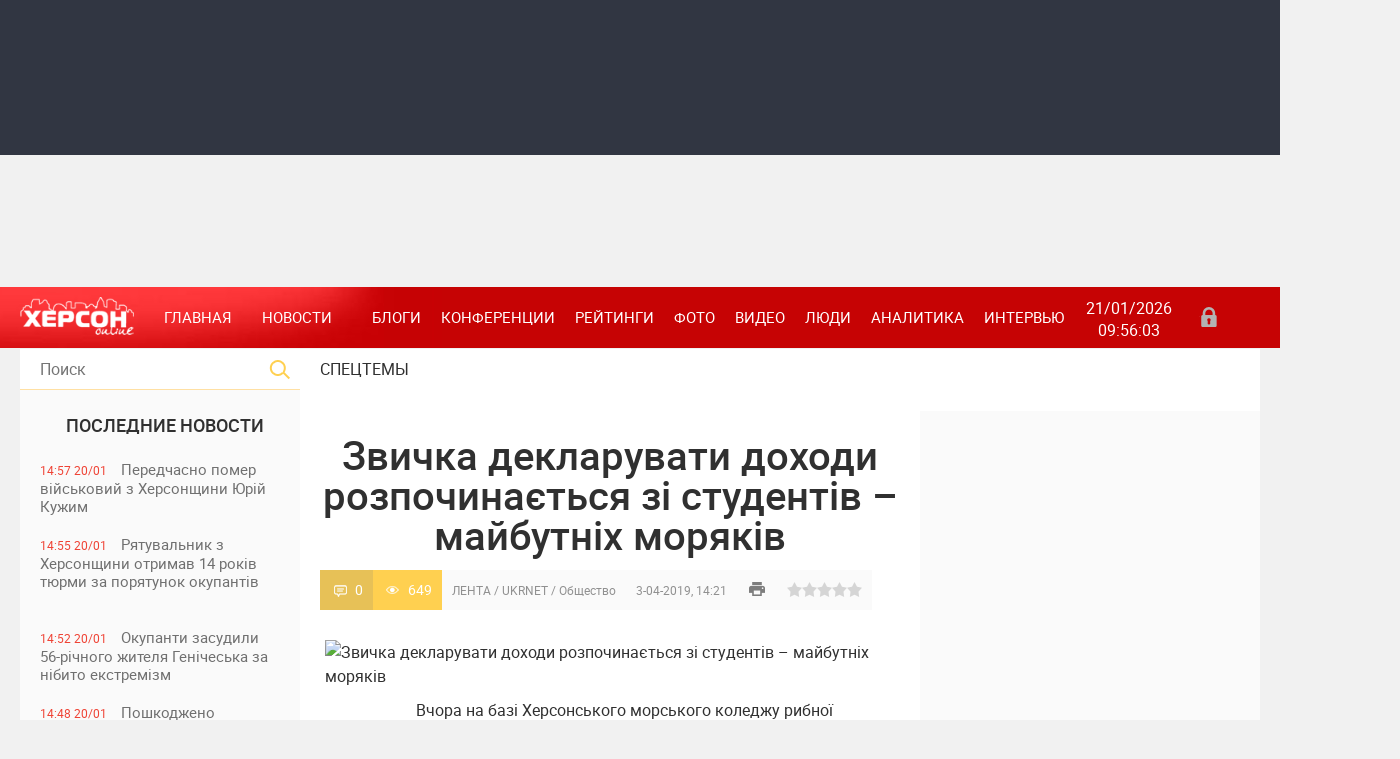

--- FILE ---
content_type: text/html; charset=utf-8
request_url: https://khersonline.net/lenta/136091-zvichka-deklaruvati-dohodi-rozpochinayetsya-z-studentv-maybutnh-moryakv.html
body_size: 19322
content:
<!DOCTYPE html>
<html lang="ru-UK">
<head>
    <meta charset="UTF-8">
<title>Звичка декларувати доходи розпочинається зі студентів – майбутніх моряків &raquo; ХЕРСОН Онлайн общественно политическое интернет издание</title>
<meta name="description" content="                        Вчора на базі Херсонського морського коледжу рибної промисловості за участі провідних спеціалістів Головного управління ДФС у Херсонській області, Автономній Республіці Крим">
<meta name="keywords" content="доходів, доходи, іноземні, громадян, декларування, Республіці, області, служба, інформацію, знижку, навчання, зацікавленістю, особливою, оформлюються, укладання, договорів, умовах, роботу, податкову, сприймали">
<meta name="generator" content="">
<meta property="og:site_name" content="ХЕРСОН Онлайн общественно политическое интернет издание">
<meta property="article:publisher" content="https://www.facebook.com/khersonline/" />
<meta property="og:type" content="article">
<meta property="article:publisher" content="https://www.facebook.com/khersonline/" />
<meta property="og:title" content="Звичка декларувати доходи розпочинається зі студентів – майбутніх моряків">
<meta property="article:publisher" content="https://www.facebook.com/khersonline/" />
<meta property="og:url" content="https://khersonline.net/lenta/136091-zvichka-deklaruvati-dohodi-rozpochinayetsya-z-studentv-maybutnh-moryakv.html">
<meta property="article:publisher" content="https://www.facebook.com/khersonline/" />
<meta property="og:image" content="http://khoda.gov.ua/image/catalog/%202019/April/0131.jpg">
<meta property="article:publisher" content="https://www.facebook.com/khersonline/" />
<link rel="search" type="application/opensearchdescription+xml" href="https://khersonline.net/engine/opensearch.php" title="ХЕРСОН Онлайн общественно политическое интернет издание">
<link rel="canonical" href="https://khersonline.net/lenta/136091-zvichka-deklaruvati-dohodi-rozpochinayetsya-z-studentv-maybutnh-moryakv.html">
<link rel="alternate" type="application/rss+xml" title="ХЕРСОН Онлайн общественно политическое интернет издание" href="https://khersonline.net/rss.xml">
<link href="/engine/editor/css/default.css?v=23" rel="stylesheet" type="text/css">
<script src="/engine/classes/js/jquery.js?v=23"></script>
<script src="/engine/classes/js/jqueryui.js?v=23" defer></script>
<script src="/engine/classes/js/dle_js.js?v=23" defer></script>
<script src="/engine/classes/masha/masha.js?v=23" defer></script>
    <meta name="viewport" content="width=device-width, initial-scale=1">
    <meta name="apple-mobile-web-app-capable" content="yes">
    <meta name="apple-mobile-web-app-status-bar-style" content="default">
    <meta name="theme-color" content="#c60304">
    <link rel="shortcut icon" href="/templates/kso2/images/favicon.ico" type="image/x-icon"/>
    <link rel="apple-touch-icon" href="/templates/kso2/images/apple-touch-icon.png">
    <link rel="apple-touch-icon" sizes="72x72" href="/templates/kso2/images/apple-touch-icon-72x72.png">
    <link rel="apple-touch-icon" sizes="114x114" href="/templates/kso2/images/apple-touch-icon-114x114.png">
    <link media="screen" href="/templates/kso2/css/style.css?v=2" rel="stylesheet"/>
    <link media="screen" href="/templates/kso2/css/engine.css" rel="stylesheet"/>
    <link media="screen" href="/templates/kso2/css/other.css" rel="stylesheet"/>
    <link media="screen" href="/templates/kso2/css/adaptive.css" rel="stylesheet"/>
    <script type="text/javascript" src="/templates/kso2/js/libs.js"></script>
    <!--[if lt IE 9]>
        <script src="https://css3-mediaqueries-js.googlecode.com/svn/trunk/css3-mediaqueries.js"></script>
        <script src="https://html5shim.googlecode.com/svn/trunk/html5.js"></script>
    <![endif]-->
    <!-- Global site tag (gtag.js) - Google Analytics -->
    <script async src="https://www.googletagmanager.com/gtag/js?id=UA-155767050-1"></script>
    <script>
        window.dataLayer = window.dataLayer || [];

        function gtag(){dataLayer.push(arguments);}
        gtag('js', new Date());
        gtag('config', 'UA-155767050-1');
    </script>
    <script type="application/ld+json">
    {
      "@context": "https://schema.org",
      "@type": "Organization",
      "url": "https://khersonline.net/",
      "logo": "https://khersonline.net/templates/kso2/images/logo.png"
    }
    </script>
</head>
<body>

<script>
<!--
var dle_root       = '/';
var dle_admin      = '';
var dle_login_hash = 'fb75e0aea1230a7dc353ba725a8a4cd9a1a22384';
var dle_group      = 5;
var dle_skin       = 'kso2';
var dle_wysiwyg    = '1';
var quick_wysiwyg  = '1';
var dle_act_lang   = ["Да", "Нет", "Ввод", "Отмена", "Сохранить", "Удалить", "Загрузка. Пожалуйста, подождите..."];
var menu_short     = 'Быстрое редактирование';
var menu_full      = 'Полное редактирование';
var menu_profile   = 'Просмотр профиля';
var menu_send      = 'Отправить сообщение';
var menu_uedit     = 'Админцентр';
var dle_info       = 'Информация';
var dle_confirm    = 'Подтверждение';
var dle_prompt     = 'Ввод информации';
var dle_req_field  = 'Заполните все необходимые поля';
var dle_del_agree  = 'Вы действительно хотите удалить? Данное действие невозможно будет отменить';
var dle_spam_agree = 'Вы действительно хотите отметить пользователя как спамера? Это приведёт к удалению всех его комментариев';
var dle_complaint  = 'Укажите текст Вашей жалобы для администрации:';
var dle_big_text   = 'Выделен слишком большой участок текста.';
var dle_orfo_title = 'Укажите комментарий для администрации к найденной ошибке на странице';
var dle_p_send     = 'Отправить';
var dle_p_send_ok  = 'Уведомление успешно отправлено';
var dle_save_ok    = 'Изменения успешно сохранены. Обновить страницу?';
var dle_reply_title= 'Ответ на комментарий';
var dle_tree_comm  = '0';
var dle_del_news   = 'Удалить статью';
var dle_sub_agree  = 'Вы действительно хотите подписаться на комментарии к данной публикации?';
var allow_dle_delete_news   = false;

//-->
</script>

<header class="header">
    <div class="banner_shapka">
        <div class="banner_shapka_left">
            <noindex>
                <section><script async src="https://pagead2.googlesyndication.com/pagead/js/adsbygoogle.js?client=ca-pub-0038389225172998"
     crossorigin="anonymous"></script>
<!-- 720x90 top -->
<ins class="adsbygoogle"
     style="display:inline-block;width:728px;height:90px"
     data-ad-client="ca-pub-0038389225172998"
     data-ad-slot="7964382497"></ins>
<script>
     (adsbygoogle = window.adsbygoogle || []).push({});
</script></section>
            </noindex>
            
        </div>
        <div class="banner_shapka_right">
            <noindex>
                <section><div class="dle_b_shapka_right" data-dlebid="48" data-dlebviews="yes" data-dlebclicks="yes" ><script async src="https://pagead2.googlesyndication.com/pagead/js/adsbygoogle.js?client=ca-pub-0038389225172998"
     crossorigin="anonymous"></script>
<!-- 720x90 top -->
<ins class="adsbygoogle"
     style="display:inline-block;width:728px;height:90px"
     data-ad-client="ca-pub-0038389225172998"
     data-ad-slot="7964382497"></ins>
<script>
     (adsbygoogle = window.adsbygoogle || []).push({});
</script></div></section>
            </noindex>
            
        </div>
    </div>
    <div class="clear"></div>
    <nav class="nav">
        <div class="logo">
            <a href="/"><img src="/templates/kso2/images/logo.png" alt=""/></a>
            <a class="nav_btn" href="" title="Меню"></a>
        </div>
        <ul class="main_nav">
            <li><a class="here" href="/" title="Главная">Главная</a></li>
            <li class="drop"><a class="dropi" title="Новости">Новости</a>
                <ul class="sub_nav">
                    <li><a href="/politika/" title="Политика">Политика</a>
                    <li><a href="/novosti/ekonomika/" title="Экономика">Экономика</a></li>
                    <li><a href="/novosti/proisshestviya/" title="Происшествия">Происшествия</a></li>
                    <li><a href="/novosti/kriminal/" title="Криминал">Криминал</a></li>
                    <li><a href="/novosti/obschestvo/" title="Общество">Общество</a></li>
                    <li><a href="/novosti/kultura/" title="Культура">Культура</a></li>
                    <li><a href="/novosti/zdorove/" title="Здоровье">Здоровье</a></li>
                    <li><a href="/novosti/sport/" title="Спорт">Спорт</a></li>
                    <li><a href="/novosti/turizm/" title="Туризм">Туризм</a></li>
                    <li><a href="/novosti/obrazovanie/" title="Образование">Образование</a></li>
                    <li><a href="/novosti/herson/" title="Херсон">Херсон</a></li>
                    <li><a href="/novosti/ecology/" title="Экология">Экология</a></li>
                </ul>
            </li>
            <li><a href="/blogi/" title="Блоги">Блоги</a></li>
            <li><a href="/konferencii/" title="Конференции">Конференции</a></li>
            <li><a href="/reytingi/" title="Рейтинги">Рейтинги</a></li>
            <li><a href="/foto/" title="Фото">Фото</a></li>
            <li><a href="/video/" title="Видео">Видео</a></li>
            <li><a href="/lyudi/" title="Люди">Люди</a></li>
            <li><a href="/publikacii/" title="Аналитика">Аналитика</a></li>
            <li><a href="/intervyu/" title="Интервью">Интервью</a></li>
        </ul>
        <div class="current_date">
            <script type="text/javascript">
                var mydate = new Date()
                var year = mydate.getYear()
                if (year < 1000) year += 1900
                var day = mydate.getDay()
                var month = mydate.getMonth()
                var daym = mydate.getDate()
                if (daym < 10)
                    daym = "0" + daym
                var dayarray = new Array("Вс", "Пн", "Вт", "Ср", "Чт", "Пт", "Сб")
                var montharray = new Array("01", "02", "03", "04", "05", "06", "07", "08", "09", "10", "11", "12")
                document.write("" + daym + "/" + montharray[month] + "/" + year)
            </script>
            <span id="time">00:00:00</span>
            <br>
            <script type="text/javascript">
                setInterval(function () {
                    date = new Date(),
                        h = date.getHours(),
                        m = date.getMinutes(),
                        s = date.getSeconds(),
                        h = (h < 10) ? '0' + h : h,
                        m = (m < 10) ? '0' + m : m,
                        s = (s < 10) ? '0' + s : s,
                        document.getElementById('time').innerHTML = h + ':' + m + ':' + s;
                }, 1000);
            </script>
        </div>
        <div class="header-login">
    
    <a class="login_btn" href="#" title="Войти"></a>
    <div class="login_block">
        <div class="h3">Зарегистриваться</br>/Войти</div>
        <div class="social_login cf">
            
            
            
            
            
            
        </div>
        <form method="post" action="" class="login_form">
            <input class="inp" type="text" name="login_name" id="login_name" placeholder="Логин:" />
            <input class="inp" type="password" name="login_password" id="login_password" placeholder="Пароль" />

            <div><input class="ch_box_save" type="checkbox" name="login_not_save" id="login_not_save" value="1"/>

            <label class="not_save_label" for="login_not_save"><span></span>Чужой компьютер</label></div>

            <button class="enter-btn" onclick="submit();" type="submit" title="Войти">Войти</button>
            <input name="login" type="hidden" id="login" value="submit" />
            <div class="reg-link"><a href="https://khersonline.net/index.php?do=register" title="Регистрация на сайте">Регистрация</a>&nbsp&nbsp&nbsp<a href="https://khersonline.net/index.php?do=lostpassword">Забыли пароль?</a></div>
        </form>
    </div>
    
    
</div>
    </nav>
</header>
<div class="clear"></div>
<section class="wrap container">
    <section class="left">
        <div class="searchblock">
            <form method="post" action="">
                <input type="hidden" name="subaction" value="search"/>
                <input type="hidden" name="do" value="search"/>
                <input id="story" name="story" type="text" placeholder="Поиск" class="searchform"/>
                <button type="submit" class="searchbt"></button>
            </form>
        </div>
        <div class="not_mob">
            <div class="newsfeed">
                <h2 class="block_header">ПОСЛЕДНИЕ НОВОСТИ</h2>
                <a href="https://khersonline.net/lenta/357702-peredchasno-pomer-vyskoviy-z-hersonschini-yury-kuzhim.html" class="newsfeed_post   ">
    <div class="feed_date">14:57 20/01</div>
    Передчасно помер військовий з Херсонщини Юрій Кужим
    
    &nbsp;
    
    &nbsp;
    
    &nbsp;
    
</a>
<a href="https://khersonline.net/lenta/357701-ryatuvalnik-z-hersonschini-otrimav-14-rokv-tyurmi-za-poryatunok-okupantv.html" class="newsfeed_post   ">
    <div class="feed_date">14:55 20/01</div>
    Рятувальник з Херсонщини отримав 14 років тюрми за порятунок окупантів
    
    &nbsp;
    
    &nbsp;
    
    &nbsp;
    
</a>
<a href="https://khersonline.net/lenta/357700-okupanti-zasudili-56-rchnogo-zhitelya-gencheska-za-nbito-ekstremzm.html" class="newsfeed_post   ">
    <div class="feed_date">14:52 20/01</div>
    Окупанти засудили 56-річного жителя Генічеська за нібито екстремізм
    
    &nbsp;
    
    &nbsp;
    
    &nbsp;
    
</a>
<a href="https://khersonline.net/lenta/357699-poshkodzheno-bagatokvartirniy-ta-chotiri-privatn-budinki-nasldki-rosyskih-atak-po-hersonschin.html" class="newsfeed_post   ">
    <div class="feed_date">14:48 20/01</div>
    Пошкоджено багатоквартирний та чотири приватні будинки: наслідки російських атак по Херсонщині
    
    &nbsp;
    
    &nbsp;
    
    &nbsp;
    
</a>
<a href="https://khersonline.net/lenta/357698-sbu-zatrimala-kolaboranta-yakiy-tri-roki-hovavsya-u-pdval-na-hersonschin.html" class="newsfeed_post   ">
    <div class="feed_date">14:48 20/01</div>
    СБУ затримала колаборанта, який три роки ховався у підвалі на Херсонщині
    
    &nbsp;
    
    &nbsp;
    
    &nbsp;
    
</a>
<a href="https://khersonline.net/lenta/357697-nova-bda-u-herson-vd-morozv-pochalo-rozrivati-trubi-vodopostachannya.html" class="newsfeed_post   ">
    <div class="feed_date">14:47 20/01</div>
    Нова біда: у Херсоні від морозів почало розривати труби водопостачання
    
    &nbsp;
    
    &nbsp;
    
    &nbsp;
    
</a>
<a href="https://khersonline.net/lenta/357696-za-materalami-dbr-suditimut-kolishnogo-deputata-z-hersona-yakiy-peredav-okupantam-plavzasobi-na-ponad-4-mln-grn.html" class="newsfeed_post   ">
    <div class="feed_date">22:03 19/01</div>
    За матеріалами ДБР судитимуть колишнього депутата з Херсона, який передав окупантам плавзасоби на понад 4 млн грн
    
    &nbsp;
    
    &nbsp;
    
    &nbsp;
    
</a>
<a href="https://khersonline.net/lenta/357695-vyska-rf-vdruge-obstrlyali-navchalniy-zaklad-u-dnprovskomu-rayon-hersona.html" class="newsfeed_post   ">
    <div class="feed_date">11:55 19/01</div>
    Війська РФ вдруге обстріляли навчальний заклад у Дніпровському районі Херсона
    
    &nbsp;
    
    &nbsp;
    
    &nbsp;
    
</a>
<a href="https://khersonline.net/lenta/357694-chergovu-grupu-dtey-z-tot-hersonschini-okupanti-vivezli-do-rf-na-vyskov-navchannya.html" class="newsfeed_post   ">
    <div class="feed_date">11:53 19/01</div>
    Чергову групу дітей з ТОТ Херсонщини окупанти вивезли до рф на військові навчання
    
    &nbsp;
    <div class="photo_icon"></div>
    
    
    &nbsp;
    
</a>
<a href="https://khersonline.net/lenta/357693-na-hersonschin-za-dobu-vd-rosyskih-udarv-poranen-dvoye-lyudey.html" class="newsfeed_post  imp ">
    <div class="feed_date">11:51 19/01</div>
    На Херсонщині за добу від російських ударів поранені двоє людей
    
    &nbsp;
    
    &nbsp;
    
    &nbsp;
    
</a>
<a href="https://khersonline.net/lenta/357692-u-herson-pracyuye-socalne-taks-dlya-malomoblnih-ta-lyudey-z-nvaldnstyu.html" class="newsfeed_post   ">
    <div class="feed_date">11:50 19/01</div>
    У Херсоні працює соціальне таксі для маломобільних та людей з інвалідністю
    
    &nbsp;
    
    &nbsp;
    
    &nbsp;
    
</a>
<a href="https://khersonline.net/lenta/357691-pomer-pismennik-ta-osvtyanin-z-hersonschini-anatoly-visockiy.html" class="newsfeed_post   ">
    <div class="feed_date">11:48 19/01</div>
    Помер письменник та освітянин з Херсонщини Анатолій Висоцький
    
    &nbsp;
    
    &nbsp;
    
    &nbsp;
    
</a>
<a href="https://khersonline.net/lenta/357690-svtlo-znikaye-voda-zamerzaye-palne-shukayut-za-mstom-scho-vdbuvayetsya-v-okupovany-novy-kahovc.html" class="newsfeed_post color  ">
    <div class="feed_date">11:45 19/01</div>
    Світло зникає, вода замерзає, пальне шукають за містом: що відбувається в окупованій Новій Каховці
    
    &nbsp;
    
    &nbsp;
    
    &nbsp;
    
</a>

                <div class="banner_left_verh">
                    <noindex>
                        <section><div class="dle_b_left_verh" data-dlebid="52" data-dlebviews="yes" data-dlebclicks="yes" ><script async src="https://pagead2.googlesyndication.com/pagead/js/adsbygoogle.js"></script>
<!-- боковой 300х600 -->
<ins class="adsbygoogle"
     style="display:block"
     data-ad-client="ca-pub-0038389225172998"
     data-ad-slot="8925161153"
     data-ad-format="auto"
     data-full-width-responsive="true"></ins>
<script>
     (adsbygoogle = window.adsbygoogle || []).push({});
</script>

                </a>
<div class="r24277"></div>
<script type="text/javascript">
    (function() {
        var date = new Date();

        try {
            date = new Date(date.toLocaleString('en-US', {
                timeZone: 'Europe/Kiev'}
            ));
        } catch (e) {}

        var ext = [
            (date.getFullYear()).toString(),
            ('0'+(date.getMonth()+1).toString()).substr(-2),
            ('0'+(date.getDate()).toString()).substr(-2)
        ].join('');

        var tag = (function() {
                var informers = document.getElementsByClassName('r24277'),
                    len = informers.length;
                return len ? informers[len - 1] : null;
            })(),
            idn = (function() {
                var i, num, idn = '', chars = "abcdefghiklmnopqrstuvwxyz",
                    len = Math.floor((Math.random() * 2) + 4);
                for (i = 0; i < len; i++) {
                    num = Math.floor(Math.random() * chars.length);
                    idn += chars.substring(num, num + 1);
                }
                return idn;
            })();
        var container = document.createElement('div');
            container.id = idn;
        tag.appendChild(container);
        var script = document.createElement('script');
            script.className = 's24277';
            script.src = 'https://goods.mediabrama.com/j/24277/?v=1&date='+ ext;
            script.charset = 'utf-8';
            script.dataset.idn = idn;
        tag.parentNode.insertBefore(script, tag);
    })();
</script></div></section>
                    </noindex>
                    
                </div>
                <a href="https://khersonline.net/lenta/357689-yak-mena-naychastshe-obirali-dlya-dtey-na-hersonschin.html" class="newsfeed_post   ">
    <div class="feed_date">17:24 16/01</div>
    Які імена найчастіше обирали для дітей на Херсонщині
    
    &nbsp;
    
    &nbsp;
    
    &nbsp;
    
</a>
<a href="https://khersonline.net/lenta/357688-masov-zvlnennya-merv-na-hersonschin-v-amu-zayavlyayut-pro-tisk-prokuraturi.html" class="newsfeed_post  imp ">
    <div class="feed_date">17:22 16/01</div>
    Масові звільнення мерів на Херсонщині: в АМУ заявляють про тиск прокуратури
    
    &nbsp;
    
    &nbsp;
    
    &nbsp;
    
</a>
<a href="https://khersonline.net/lenta/357687-ogolosheno-virok-ekschinovnic-hersonskoyi-mskradi-yaka-pracyuvala-na-okupantv-pd-psevdonmom.html" class="newsfeed_post   ">
    <div class="feed_date">17:21 16/01</div>
    Оголошено вирок ексчиновниці Херсонської міськради, яка працювала на окупантів під псевдонімом
    
    &nbsp;
    
    &nbsp;
    
    &nbsp;
    
</a>
<a href="https://khersonline.net/lenta/357686-armya-rf-za-dobu-obstrlyala-23-naselen-punkti-hersonschini-ye-zagibliy.html" class="newsfeed_post color imp ">
    <div class="feed_date">17:20 16/01</div>
    Армія РФ за добу обстріляла 23 населені пункти Херсонщини: є загиблий
    
    &nbsp;
    
    &nbsp;
    
    &nbsp;
    
</a>
<a href="https://khersonline.net/lenta/357685-chornomorskiy-zapovdnik-vd-pochatku-okupacyi-vigorlo-ponad-50-zapovdnoyi-zoni.html" class="newsfeed_post   ">
    <div class="feed_date">19:14 15/01</div>
    Чорноморський заповідник: від початку окупації вигоріло понад 50% заповідної зони
    
    &nbsp;
    
    &nbsp;
    
    &nbsp;
    
</a>
<a href="https://khersonline.net/lenta/357684-na-okupovany-hersonschin-mscevu-meshkanku-suditimut-za-povdomlennya-v-socmerezh.html" class="newsfeed_post   ">
    <div class="feed_date">19:13 15/01</div>
    На окупованій Херсонщині місцеву мешканку судитимуть за повідомлення в соцмережі
    
    &nbsp;
    
    &nbsp;
    
    &nbsp;
    
</a>
<a href="https://khersonline.net/lenta/357683-navchno-v-stroyu-na-hersonschin-poproschalisya-z-dvoma-zagiblimi-vyskovimi-andryem-dyachenkom-ta-sergyem-komarovskim.html" class="newsfeed_post   ">
    <div class="feed_date">19:09 15/01</div>
    Навічно в строю: на Херсонщині попрощалися з двома загиблими військовими — Андрієм Дяченком та Сергієм Комаровським
    
    &nbsp;
    
    &nbsp;
    
    &nbsp;
    
</a>
<a href="https://khersonline.net/lenta/357682-na-hersonschinu-nadyshla-vakcina-proti-vrusu-paplomi-lyudini-u-yakih-medzakladah-vona-dostupna.html" class="newsfeed_post   ">
    <div class="feed_date">19:07 15/01</div>
    На Херсонщину надійшла вакцина проти вірусу папіломи людини: у яких медзакладах вона доступна
    
    &nbsp;
    
    &nbsp;
    
    &nbsp;
    
</a>
<a href="https://khersonline.net/lenta/357681-na-hersonschin-vprodovzh-dnya-cherez-rosysk-obstrli-odna-lyudina-zaginula-devyatero-poranen.html" class="newsfeed_post   ">
    <div class="feed_date">19:01 15/01</div>
    На Херсонщині впродовж дня через російські обстріли одна людина загинула, дев’ятеро поранені
    
    &nbsp;
    
    &nbsp;
    
    &nbsp;
    
</a>
<a href="https://khersonline.net/lenta/357680-kak-sdelat-kollazh-iz-video-i-foto-v-instagram.html" class="newsfeed_post   ">
    <div class="feed_date">18:50 15/01</div>
    Как сделать коллаж из видео и фото в инстаграм
    
    &nbsp;
    
    &nbsp;
    
    &nbsp;
    
</a>
<a href="https://khersonline.net/lenta/357679-hersonec-za-kermom-jeep-ztknuvsya-z-avtovozom-na-hmelnichchin-zaginuli-cholovk-yogo-7-rchniy-sin-ye-postrazhdal.html" class="newsfeed_post color imp ">
    <div class="feed_date">16:10 14/01</div>
    Херсонець за кермом Jeep зіткнувся з автовозом на Хмельниччині : загинули чоловік і його 7-річний син, є постраждалі
    
    &nbsp;
    
    &nbsp;
    
    &nbsp;
    
</a>
<a href="https://khersonline.net/lenta/357678-cifrov-platformi-yak-chastina-suchasnogo-sposobu-zhittya.html" class="newsfeed_post   ">
    <div class="feed_date">15:24 14/01</div>
    Цифрові платформи як частина сучасного способу життя
    
    &nbsp;
    
    &nbsp;
    
    &nbsp;
    
</a>
<a href="https://khersonline.net/lenta/357677-kak-proverit-originalnost-iphone-17-pered-pokupkoy.html" class="newsfeed_post   ">
    <div class="feed_date">15:22 14/01</div>
    Как проверить оригинальность iPhone 17 перед покупкой
    
    &nbsp;
    
    &nbsp;
    
    &nbsp;
    
</a>

                <div class="banner_left_niz">
                    <noindex>
                        <section><script async src="https://pagead2.googlesyndication.com/pagead/js/adsbygoogle.js"></script>
<!-- боковой 300х600 -->
<ins class="adsbygoogle"
     style="display:block"
     data-ad-client="ca-pub-0038389225172998"
     data-ad-slot="8925161153"
     data-ad-format="auto"
     data-full-width-responsive="true"></ins>
<script>
     (adsbygoogle = window.adsbygoogle || []).push({});
</script>
<script async src="https://pagead2.googlesyndication.com/pagead/js/adsbygoogle.js"></script>
<!-- боковой 300х600 -->
<ins class="adsbygoogle"
     style="display:block"
     data-ad-client="ca-pub-0038389225172998"
     data-ad-slot="8925161153"
     data-ad-format="auto"
     data-full-width-responsive="true"></ins>
<script>
     (adsbygoogle = window.adsbygoogle || []).push({});
</script></section>
                    </noindex>
                    
                </div>
                <a href="https://khersonline.net/lenta/357676-vikraden-dti-z-hersonskogo-ditbudinku-opinilisya-v-okupovanomu-krimu.html" class="newsfeed_post color imp ">
    <div class="feed_date">17:35 13/01</div>
    Викрадені діти з Херсонського дитбудинку опинилися в окупованому Криму
    
    &nbsp;
    <div class="photo_icon"></div>
    
    
    &nbsp;
    
</a>
<a href="https://khersonline.net/lenta/357675-na-hersonschin-polceysk-evakuyuvali-vodya-yakiy-potrapiv-u-sngoviy-zamet.html" class="newsfeed_post   ">
    <div class="feed_date">17:34 13/01</div>
    На Херсонщині поліцейські евакуювали водія, який потрапив у сніговий замет
    
    &nbsp;
    
    &nbsp;
    
    &nbsp;
    
</a>
<a href="https://khersonline.net/lenta/357674-okupanti-zaproshuyut-dvchat-z-hersonschini-do-nstitutu-shlyahetnih-dvchat-yih-navchatimut-pokrnost-ta-novomu-patrarhatu.html" class="newsfeed_post   ">
    <div class="feed_date">17:31 13/01</div>
    Окупанти запрошують дівчат із Херсонщини до “Інституту шляхетних дівчат”: їх навчатимуть покірності та “новому патріархату”
    
    &nbsp;
    
    &nbsp;
    
    &nbsp;
    
</a>
<a href="https://khersonline.net/lenta/357673-restavracya-hersonskogo-hudozhnogo-muzeyu-sud-priynyav-do-rozglyadu-pozov-pro-rozrvannya-dogovoru.html" class="newsfeed_post   ">
    <div class="feed_date">17:30 13/01</div>
    Реставрація Херсонського художнього музею: суд прийняв до розгляду позов про розірвання договору
    
    &nbsp;
    
    &nbsp;
    
    &nbsp;
    
</a>
<a href="https://khersonline.net/lenta/357672-sbu-zapobgla-teraktu-v-herson-vryatuvala-zhittya-polceyskih.html" class="newsfeed_post color  ">
    <div class="feed_date">17:27 13/01</div>
    СБУ запобігла теракту в Херсоні і врятувала життя поліцейських
    
    &nbsp;
    
    &nbsp;
    
    &nbsp;
    
</a>
<a href="https://khersonline.net/lenta/357671-zimova-pdtrimka-ponad-5-tisyach-rodin-z-dtmi-na-hersonschin-otrimali-gotvkovu-groshovu-dopomogu.html" class="newsfeed_post   ">
    <div class="feed_date">17:26 13/01</div>
    Зимова підтримка: понад 5 тисяч родин із дітьми на Херсонщині отримали готівкову грошову допомогу
    
    &nbsp;
    
    &nbsp;
    
    &nbsp;
    
</a>
<a href="https://khersonline.net/lenta/357670-zhitelya-hersonschini-yakiy-ocholiv-okupacynu-nspekcyu-zasudzheno-do-10-rokv-tyurmi.html" class="newsfeed_post   ">
    <div class="feed_date">17:25 13/01</div>
    Жителя Херсонщини, який очолив окупаційну інспекцію, засуджено до 10 років тюрми
    
    &nbsp;
    
    &nbsp;
    
    &nbsp;
    
</a>
<a href="https://khersonline.net/lenta/357669-na-hersonschin-vnasldok-obstrlv-armyi-rf-zaginula-zhnka-sche-dvoye-lyudey-poranen.html" class="newsfeed_post  imp ">
    <div class="feed_date">17:25 13/01</div>
    На Херсонщині внаслідок обстрілів армії РФ загинула жінка, ще двоє людей поранені
    
    &nbsp;
    
    &nbsp;
    
    &nbsp;
    
</a>
<a href="https://khersonline.net/lenta/357668-klassicheskie-recepty-kokteyley-s-viski-kotorye-legko-povtorit-na-domashney-vecherinke.html" class="newsfeed_post   ">
    <div class="feed_date">14:13 13/01</div>
    Классические рецепты коктейлей с виски, которые легко повторить на домашней вечеринке
    
    &nbsp;
    
    &nbsp;
    
    &nbsp;
    
</a>
<a href="https://khersonline.net/lenta/357667-eksochlnic-upravlnnya-kulturi-hersona-laris-kosenko-ogolosili-pdozru-v-kolaboraconzm.html" class="newsfeed_post   ">
    <div class="feed_date">16:21 12/01</div>
    Ексочільниці управління культури Херсона Ларисі Косенко оголосили підозру в колабораціонізмі
    
    &nbsp;
    <div class="photo_icon"></div>
    
    
    &nbsp;
    
</a>
<a href="https://khersonline.net/lenta/357666-rosysk-vyska-obstrlyali-herson-z-artileryi-zaginula-zhnka.html" class="newsfeed_post   ">
    <div class="feed_date">16:20 12/01</div>
    Російські війська обстріляли Херсон з артилерії, загинула жінка
    
    &nbsp;
    
    &nbsp;
    
    &nbsp;
    
</a>
<a href="https://khersonline.net/lenta/357665-na-hersonschin-vikrito-budvelnogo-pdryadnika-yakiy-zavolodv-ponad-5-mln-grn-byudzhetnih-koshtv.html" class="newsfeed_post color  ">
    <div class="feed_date">16:18 12/01</div>
    На Херсонщині викрито будівельного підрядника, який заволодів понад 5 млн грн бюджетних коштів
    
    &nbsp;
    
    &nbsp;
    
    &nbsp;
    
</a>
<a href="https://khersonline.net/lenta/357664-bez-svtla-vodi-opalennya-yak-okupovana-chastina-hersonschini-perezhivaye-zimu.html" class="newsfeed_post  imp ">
    <div class="feed_date">16:15 12/01</div>
    Без світла, води і опалення: як окупована частина Херсонщини переживає зиму
    
    &nbsp;
    <div class="photo_icon"></div>
    
    
    &nbsp;
    
</a>

            </div>
            <a href="/lastnews/" class="lastnews" title="Все новости">Все новости</a>
            <p></p>
            <div class="calendar_block"><h2 class="block_header">Архив публикаций</h2><div id="calendar-layer"><table id="calendar" class="calendar"><tr><th colspan="7" class="monthselect"><a class="monthlink" onclick="doCalendar('12','2025','right'); return false;" href="https://khersonline.net/2025/12/" title="Предыдущий месяц">&laquo;</a>&nbsp;&nbsp;&nbsp;&nbsp;Январь 2026&nbsp;&nbsp;&nbsp;&nbsp;&raquo;</th></tr><tr><th class="workday">Пн</th><th class="workday">Вт</th><th class="workday">Ср</th><th class="workday">Чт</th><th class="workday">Пт</th><th class="weekday">Сб</th><th class="weekday">Вс</th></tr><tr><td colspan="3">&nbsp;</td><td  class="day-active-v" ><a class="day-active-v" href="https://khersonline.net/2026/01/01/" title="Все публикации за 01 января 2026">1</a></td><td  class="day-active-v" ><a class="day-active-v" href="https://khersonline.net/2026/01/02/" title="Все публикации за 02 января 2026">2</a></td><td  class="day-active" ><a class="day-active" href="https://khersonline.net/2026/01/03/" title="Все публикации за 03 января 2026">3</a></td><td  class="weekday" >4</td></tr><tr><td  class="day-active-v" ><a class="day-active-v" href="https://khersonline.net/2026/01/05/" title="Все публикации за 05 января 2026">5</a></td><td  class="day-active-v" ><a class="day-active-v" href="https://khersonline.net/2026/01/06/" title="Все публикации за 06 января 2026">6</a></td><td  class="day-active-v" ><a class="day-active-v" href="https://khersonline.net/2026/01/07/" title="Все публикации за 07 января 2026">7</a></td><td  class="day-active-v" ><a class="day-active-v" href="https://khersonline.net/2026/01/08/" title="Все публикации за 08 января 2026">8</a></td><td  class="day-active-v" ><a class="day-active-v" href="https://khersonline.net/2026/01/09/" title="Все публикации за 09 января 2026">9</a></td><td  class="weekday" >10</td><td  class="weekday" >11</td></tr><tr><td  class="day-active-v" ><a class="day-active-v" href="https://khersonline.net/2026/01/12/" title="Все публикации за 12 января 2026">12</a></td><td  class="day-active-v" ><a class="day-active-v" href="https://khersonline.net/2026/01/13/" title="Все публикации за 13 января 2026">13</a></td><td  class="day-active-v" ><a class="day-active-v" href="https://khersonline.net/2026/01/14/" title="Все публикации за 14 января 2026">14</a></td><td  class="day-active-v" ><a class="day-active-v" href="https://khersonline.net/2026/01/15/" title="Все публикации за 15 января 2026">15</a></td><td  class="day-active-v" ><a class="day-active-v" href="https://khersonline.net/2026/01/16/" title="Все публикации за 16 января 2026">16</a></td><td  class="weekday" >17</td><td  class="weekday" >18</td></tr><tr><td  class="day-active-v" ><a class="day-active-v" href="https://khersonline.net/2026/01/19/" title="Все публикации за 19 января 2026">19</a></td><td  class="day-active-v" ><a class="day-active-v" href="https://khersonline.net/2026/01/20/" title="Все публикации за 20 января 2026">20</a></td><td  class="day day-current" >21</td><td  class="day" >22</td><td  class="day" >23</td><td  class="weekday" >24</td><td  class="weekday" >25</td></tr><tr><td  class="day" >26</td><td  class="day" >27</td><td  class="day" >28</td><td  class="day" >29</td><td  class="day" >30</td><td  class="weekday" >31</td><td colspan="1">&nbsp;</td></tr></table></div></div>
            <div class="banner_left_niz2">
            </div>
        </div>
    </section>
    <section class="right cf">
        <div class="top_topics">
            <div class="specteme" style="float: left;">СПЕЦТЕМЫ</div>
            <ul id="genres"></ul>
        </div>
        <div class="hblock cf"></div>
        <br>
        
        <div class="content cf">
            
                
                <div class="hblock cf"><!-- Количество строк зависит от количества ваших категорий -->


 <!-- 8я категория -->
 <!-- 66я категория --></div>
                
                
                <div id='dle-content'><article class="fullstory cf" itemscope itemtype="https://schema.org/Article">
    <div class="banner_full_center_1">
    </div>
    <br>
    <div class="banner_full_center_2">
    </div>
    <div class="post_title" id="news-title" itemprop="name">
        <h1 itemprop="headline">Звичка декларувати доходи розпочинається зі студентів – майбутніх моряків</h1>
    </div>
    <div class="post_info cf">
        <div class="post_info_item fcomms">0</div>
        <div class="post_info_item fviews">
            <meta itemprop="interactionCount" content="UserPageVisits:649"/>649</div>
        <div class="post_info_item"><a href="https://khersonline.net/lenta/">ЛЕНТА</a> / <a href="https://khersonline.net/ukrnet/">UKRNET</a> / <a href="https://khersonline.net/novosti/obschestvo/">Общество</a></div>
        <time class="post_info_item">
            <meta itemprop="datePublished" content="2019-04-03"/>3-04-2019, 14:21</time>
        <div class="print-link"><a href="https://khersonline.net/lenta/print:page,1,136091-zvichka-deklaruvati-dohodi-rozpochinayetsya-z-studentv-maybutnh-moryakv.html" rel="nofollow"> </a></div>
        <div style="float:left;height:40px;">
        </div>
        
        <div class="ratebox post_info_item">
            
            <div id='ratig-layer-136091'>
	<div class="rating">
		<ul class="unit-rating">
		<li class="current-rating" style="width:0%;">0</li>
		<li><a href="#" title="Плохо" class="r1-unit" onclick="doRate('1', '136091'); return false;">1</a></li>
		<li><a href="#" title="Приемлемо" class="r2-unit" onclick="doRate('2', '136091'); return false;">2</a></li>
		<li><a href="#" title="Средне" class="r3-unit" onclick="doRate('3', '136091'); return false;">3</a></li>
		<li><a href="#" title="Хорошо" class="r4-unit" onclick="doRate('4', '136091'); return false;">4</a></li>
		<li><a href="#" title="Отлично" class="r5-unit" onclick="doRate('5', '136091'); return false;">5</a></li>
		</ul>
	</div>
</div>
            
            
            
        </div>
        
    </div>
    <div class="post_content" itemprop="description">
        <span class="full-story" itemprop="articleBody"><img src="http://khoda.gov.ua/image/catalog/%202019/April/0131.jpg" alt="Звичка декларувати доходи розпочинається  зі студентів – майбутніх моряків" class="fr-fic fr-dii">                        Вчора на базі Херсонського морського коледжу рибної промисловості за участі провідних спеціалістів Головного управління ДФС у Херсонській області, Автономній Республіці Крим та м. Севастополі, студентів та викладачів навчального закладу відбулася інформаційно-просвітницька акція «Херсонщину будуйте – доходи декларуйте!».<br><br>Як повідомляє пресс-служба ОДА, учасників заходу повідомили, що до 01 травня 2019 року на Херсонщині триває кампанія декларування доходів громадян, отриманих протягом 2018 року. Нині добровільне декларування доходів є ознакою сучасного цивілізованого суспільства, європейського прикладу громадської свідомості та податкової культури громадян. Серед таких доходів - іноземні доходи.<br><br>Станом на 01.04.19 херсонці задекларували іноземні доходи в сумі 1,3 млн. грн, які отримували в Польщі, США, Великобританії, Канаді та Азербайджанській Республіці. Наразі фіскальна служба області продовжує минулорічну співпрацю із 45 крюїнговими компаніями Херсонщини, які повідомляють про працевлаштованих моряків.<br><br>У форматі зворотного діалогу студенти обговорили цікаву інформацію щодо особливостей декларування іноземних доходів та можливості отримати податкову знижку за навчання. Із особливою зацікавленістю учні сприймали інформацію про громадян, які оформлюються на роботу на умовах укладання договорів «аутстафінгу» та отримують іноземні доходи від фірм – нерезидентів.<br><br>Зустріч додала майбутнім морякам багато нової важливої інформації та знань, які допоможуть зорієнтуватися у питаннях застосування податкового законодавства. Адже стати дисциплінованими платниками податків – ніколи не пізно і завжди престижно. А успішною може бути лише країна, громадяни якої чесно та відповідально сплачують податки.<br><img alt="" src="http://khoda.gov.ua/image/catalog/images/0132.jpg" class="fr-fic fr-dii"><br></span>
        
        
        
        <div itemprop="author" style="display: none;"><a onclick="ShowProfile('glavred', 'https://khersonline.net/user/glavred/', '0'); return false;" href="https://khersonline.net/user/glavred/">glavred</a></div>
    </div>
    <div class="social">
        <div class="social-share">
            <script type="text/javascript">(function (w, doc) {
                    if (!w.__utlWdgt) {
                        w.__utlWdgt = true;
                        var d = doc, s = d.createElement('script'), g = 'getElementsByTagName';
                        s.type = 'text/javascript';
                        s.charset = 'UTF-8';
                        s.async = true;
                        s.src = ('https:' == w.location.protocol ? 'https' : 'http') + '://w.uptolike.com/widgets/v1/uptolike.js';
                        var h = d[g]('body')[0];
                        h.appendChild(s);
                    }
                })(window, document);
            </script>
            <div data-mobile-view="true" data-share-size="30" data-like-text-enable="false" data-background-alpha="0.0"
                 data-pid="1832185" data-mode="share" data-background-color="#ffffff" data-hover-effect="scale"
                 data-share-shape="rectangle" data-share-counter-size="12" data-icon-color="#ffffff"
                 data-mobile-sn-ids="fb.vk.tw.ok.wh.tm.vb." data-text-color="#000000" data-buttons-color="#ffffff"
                 data-counter-background-color="#ffffff" data-share-counter-type="disable" data-orientation="horizontal"
                 data-following-enable="false" data-sn-ids="fb.vk.tw.ok.wh.tm.vb." data-preview-mobile="false"
                 data-selection-enable="true" data-exclude-show-more="true" data-share-style="8"
                 data-counter-background-alpha="1.0" data-top-button="false" class="uptolike-buttons"></div>
        </div>
    </div>

    <div itemprop="publisher" itemscope itemtype="https://schema.org/Organization">
        <div itemprop="logo" itemscope itemtype="https://schema.org/ImageObject">
            <div itemprop="image" itemscope itemtype="https://schema.org/ImageObject"/>
                <meta itemprop="url" content="https://khersonline.net/templates/kso2/images/logo.png">
                <meta itemprop="width" content="640">
                <meta itemprop="height" content="660">
            </div>
        </div>
        <meta itemprop="name" content="ХЕРСОН Онлайн">
        <meta itemprop="telephone" content="+380952281507">
        <meta itemprop="address" content="Kherson">
    </div>
    <meta itemprop="author" content="Lana">
    <div itemprop="image" itemscope itemtype="https://schema.org/ImageObject">
        <meta itemprop="url" content="https://khersonline.net/templates/kso2/images/logo.png">
    </div>
    <meta itemscope itemprop="mainEntityOfPage" itemType="https://schema.org/WebPage"
          itemid="https://khersonline.net/templates/kso2/images/logo.png"/>
    </div>
    <div>
        <br><br><br>
        <div class="banner_full_center_niz">
            <noindex>
                <section><div class="r24187"></div>
<script type="text/javascript">
    (function() {
        var date = new Date();

        try {
            date = new Date(date.toLocaleString('en-US', {
                timeZone: 'Europe/Kiev'}
            ));
        } catch (e) {}

        var ext = [
            (date.getFullYear()).toString(),
            ('0'+(date.getMonth()+1).toString()).substr(-2),
            ('0'+(date.getDate()).toString()).substr(-2)
        ].join('');

        var tag = (function() {
                var informers = document.getElementsByClassName('r24187'),
                    len = informers.length;
                return len ? informers[len - 1] : null;
            })(),
            idn = (function() {
                var i, num, idn = '', chars = "abcdefghiklmnopqrstuvwxyz",
                    len = Math.floor((Math.random() * 2) + 4);
                for (i = 0; i < len; i++) {
                    num = Math.floor(Math.random() * chars.length);
                    idn += chars.substring(num, num + 1);
                }
                return idn;
            })();
        var container = document.createElement('div');
            container.id = idn;
        tag.appendChild(container);
        var script = document.createElement('script');
            script.className = 's24187';
            script.src = 'https://mediabrama.com/shop/j/24187/?v=1?date='+ ext;
            script.charset = 'utf-8';
            script.dataset.idn = idn;
        tag.parentNode.insertBefore(script, tag);
    })();
</script>
<script async src="https://pagead2.googlesyndication.com/pagead/js/adsbygoogle.js"></script>
<!-- в полной новости -->
<ins class="adsbygoogle"
     style="display:block"
     data-ad-client="ca-pub-0038389225172998"
     data-ad-slot="7850517430"
     data-ad-format="auto"
     data-full-width-responsive="true"></ins>
<script>
     (adsbygoogle = window.adsbygoogle || []).push({});
</script>
<script src="https://nwhoxwpuj6.com/script.js"></script>
<div id="jqqrbd2k7em">
<script>
!(function(w,m){(w[m]||(w[m]=[]))&&w[m].push(
{id:'jqqrbd2k7em',block:'126035',site_id:'22772'}
);})(window, 'mtzBlocks');
</script>
</div></section>
            </noindex>
            
        </div>

        
</article>
<hr>

<section class="hblock">
    <h3 class="block_header">Похожие публикации</h3>
    <div class="pad15 cf"><a href="https://khersonline.net/novosti/obschestvo/119871-posle-fiskalnogo-reyda-na-rynke-v-bolshih-kopanyah-legalizovalis-8-predprinimateley.html" class="news2 cf">
	<div class="news2_img">
		<div class="tile_bg" style="background-image:url(https://khersonline.net/uploads/posts/2018-10/1539244110_ryn.jpg);"></div>
    	<div class="tile"></div>
	</div>
    <div class="date2">11-10-2018, 10:47</div>
	<div class="news2_title">После «фискального» рейда на рынке в Больших Копанях легализовались 8 предпринимателей</div>
</a><a href="https://khersonline.net/novosti/obschestvo/106971-kryuingovye-kompanii-soobschili-gfs-o-vseh-hersonskih-moryakah-za-rubezhom.html" class="news2 cf">
	<div class="news2_img">
		<div class="tile_bg" style="background-image:url(https://khersonline.net/uploads/posts/2018-04/1522830373_5383943578086131-ytlbuvjfx1-1473850893-yxult-734.jpg);"></div>
    	<div class="tile"></div>
	</div>
    <div class="date2">4-04-2018, 11:25</div>
	<div class="news2_title">Крюинговые компании сообщили ГФС о всех херсонских моряках за рубежом</div>
</a><a href="https://khersonline.net/novosti/obschestvo/106353-nardep-spivakovskiy-podal-deklaraciyu-za-minuvshiy-god.html" class="news2 cf">
	<div class="news2_img">
		<div class="tile_bg" style="background-image:url(https://khersonline.net/uploads/posts/2018-03/thumbs/1522068667__5.jpg);"></div>
    	<div class="tile"></div>
	</div>
    <div class="date2">26-03-2018, 15:51</div>
	<div class="news2_title">Нардеп Спиваковский подал декларацию за минувший год</div>
</a><a href="https://khersonline.net/novosti/obschestvo/103950-platelschiki-hersonschiny-poluchili-90-tys-fiskalnyh-uslug.html" class="news2 cf">
	<div class="news2_img">
		<div class="tile_bg" style="background-image:url(https://khersonline.net/uploads/posts/2018-02/thumbs/1519291267_1369889065_img_0316.jpg);"></div>
    	<div class="tile"></div>
	</div>
    <div class="date2">22-02-2018, 11:21</div>
	<div class="news2_title">Плательщики Херсонщины получили 90 тыс. «фискальных» услуг</div>
</a><a href="https://khersonline.net/novosti/obschestvo/103001-fiskaly-uchili-predstaviteley-osmd-sostavlyat-godovuyu-otchetnost-i-deklarirovat-dohody.html" class="news2 cf">
	<div class="news2_img">
		<div class="tile_bg" style="background-image:url(https://khersonline.net/uploads/posts/2018-02/thumbs/1518168896__osbb2.jpg);"></div>
    	<div class="tile"></div>
	</div>
    <div class="date2">9-02-2018, 11:34</div>
	<div class="news2_title">Фискалы учили представителей ОСМД составлять годовую отчетность и декларировать доходы</div>
</a><a href="https://khersonline.net/novosti/obschestvo/100224-prokuraturoyu-ar-krim-provoditimutsya-viyizn-priyomi-gromadyan-na-hersonschin.html" class="news2 cf">
	<div class="news2_img">
		<div class="tile_bg" style="background-image:url(https://khersonline.net/uploads/posts/2018-01/1514887703_67657.jpg);"></div>
    	<div class="tile"></div>
	</div>
    <div class="date2">2-01-2018, 12:08</div>
	<div class="news2_title">Прокуратурою АР Крим проводитимуться виїзні прийоми громадян на Херсонщині</div>
</a><a href="https://khersonline.net/novosti/obschestvo/99981-gor-klim-rozpovv-pro-rezultati-roboti-gfs-na-hersonschin-za-2017-rk.html" class="news2 cf">
	<div class="news2_img">
		<div class="tile_bg" style="background-image:url(https://khersonline.net/uploads/posts/2017-12/thumbs/1514455892_4.jpg);"></div>
    	<div class="tile"></div>
	</div>
    <div class="date2">28-12-2017, 12:11</div>
	<div class="news2_title">Ігор Клим розповів про результати роботи ДФС на Херсонщині за 2017 рік</div>
</a><a href="https://khersonline.net/novosti/obschestvo/72435-hersonskiy-sud-podderzhal-pretenzii-demobilizovannogo-k-voinskoy-chasti.html" class="news2 cf">
	<div class="news2_img">
		<div class="tile_bg" style="background-image:url(https://khersonline.net/uploads/posts/2016-11/1480486925_1.jpg);"></div>
    	<div class="tile"></div>
	</div>
    <div class="date2">30-11-2016, 08:23</div>
	<div class="news2_title">Херсонский суд поддержал претензии демобилизованного к воинской части</div>
</a><a href="https://khersonline.net/novosti/obschestvo/50184-vez-krim-aspekti-podatkovih-vdnosin.html" class="news2 cf">
	<div class="news2_img">
		<div class="tile_bg" style="background-image:url(https://khersonline.net/uploads/posts/2015-11/1448530447_rrr-ryesrer.jpg);"></div>
    	<div class="tile"></div>
	</div>
    <div class="date2">27-11-2015, 10:00</div>
	<div class="news2_title">ВЕЗ «Крим»: аспекти податкових відносин</div>
</a></div>
</section>

<section class="hblock cf">
    <h3 class="block_header">Добавьте комментарий
    </h3>
    <!--dlecomments-->
    <!--dlenavigationcomments-->
    <!--dleaddcomments-->
</section>
<div class="banner_full_center_niz1">
</div>
<br><br><br>
<div class="banner_full_center_niz2">
</div>
<div temprop="aggregateRating" itemscope="" itemtype="https://schema.org/AggregateRating" style="display: none;">
    <meta itemprop="bestRating" content="5"/>
    <meta itemprop="ratingValue" content="0"/>
    <meta itemprop="ratingCount" content="<span id="vote-num-id-136091">0</span>"/>
    <meta itemprop="itemReviewed" content="Звичка декларувати доходи розпочинається зі студентів – майбутніх моряків"/>
</div>

</div>
                <div class="newsfeed">
                    <div class="mob">
                        <div class="newsfeed">
                            <h3 class="block_header">ПОСЛЕДНИЕ НОВОСТИ</h3>
                            <a href="https://khersonline.net/lenta/357702-peredchasno-pomer-vyskoviy-z-hersonschini-yury-kuzhim.html" class="newsfeed_post   ">
    <div class="feed_date">14:57 20/01</div>
    Передчасно помер військовий з Херсонщини Юрій Кужим
    
    &nbsp;
    
    &nbsp;
    
    &nbsp;
    
</a>
<a href="https://khersonline.net/lenta/357701-ryatuvalnik-z-hersonschini-otrimav-14-rokv-tyurmi-za-poryatunok-okupantv.html" class="newsfeed_post   ">
    <div class="feed_date">14:55 20/01</div>
    Рятувальник з Херсонщини отримав 14 років тюрми за порятунок окупантів
    
    &nbsp;
    
    &nbsp;
    
    &nbsp;
    
</a>
<a href="https://khersonline.net/lenta/357700-okupanti-zasudili-56-rchnogo-zhitelya-gencheska-za-nbito-ekstremzm.html" class="newsfeed_post   ">
    <div class="feed_date">14:52 20/01</div>
    Окупанти засудили 56-річного жителя Генічеська за нібито екстремізм
    
    &nbsp;
    
    &nbsp;
    
    &nbsp;
    
</a>
<a href="https://khersonline.net/lenta/357699-poshkodzheno-bagatokvartirniy-ta-chotiri-privatn-budinki-nasldki-rosyskih-atak-po-hersonschin.html" class="newsfeed_post   ">
    <div class="feed_date">14:48 20/01</div>
    Пошкоджено багатоквартирний та чотири приватні будинки: наслідки російських атак по Херсонщині
    
    &nbsp;
    
    &nbsp;
    
    &nbsp;
    
</a>
<a href="https://khersonline.net/lenta/357698-sbu-zatrimala-kolaboranta-yakiy-tri-roki-hovavsya-u-pdval-na-hersonschin.html" class="newsfeed_post   ">
    <div class="feed_date">14:48 20/01</div>
    СБУ затримала колаборанта, який три роки ховався у підвалі на Херсонщині
    
    &nbsp;
    
    &nbsp;
    
    &nbsp;
    
</a>
<a href="https://khersonline.net/lenta/357697-nova-bda-u-herson-vd-morozv-pochalo-rozrivati-trubi-vodopostachannya.html" class="newsfeed_post   ">
    <div class="feed_date">14:47 20/01</div>
    Нова біда: у Херсоні від морозів почало розривати труби водопостачання
    
    &nbsp;
    
    &nbsp;
    
    &nbsp;
    
</a>
<a href="https://khersonline.net/lenta/357696-za-materalami-dbr-suditimut-kolishnogo-deputata-z-hersona-yakiy-peredav-okupantam-plavzasobi-na-ponad-4-mln-grn.html" class="newsfeed_post   ">
    <div class="feed_date">22:03 19/01</div>
    За матеріалами ДБР судитимуть колишнього депутата з Херсона, який передав окупантам плавзасоби на понад 4 млн грн
    
    &nbsp;
    
    &nbsp;
    
    &nbsp;
    
</a>
<a href="https://khersonline.net/lenta/357695-vyska-rf-vdruge-obstrlyali-navchalniy-zaklad-u-dnprovskomu-rayon-hersona.html" class="newsfeed_post   ">
    <div class="feed_date">11:55 19/01</div>
    Війська РФ вдруге обстріляли навчальний заклад у Дніпровському районі Херсона
    
    &nbsp;
    
    &nbsp;
    
    &nbsp;
    
</a>
<a href="https://khersonline.net/lenta/357694-chergovu-grupu-dtey-z-tot-hersonschini-okupanti-vivezli-do-rf-na-vyskov-navchannya.html" class="newsfeed_post   ">
    <div class="feed_date">11:53 19/01</div>
    Чергову групу дітей з ТОТ Херсонщини окупанти вивезли до рф на військові навчання
    
    &nbsp;
    <div class="photo_icon"></div>
    
    
    &nbsp;
    
</a>
<a href="https://khersonline.net/lenta/357693-na-hersonschin-za-dobu-vd-rosyskih-udarv-poranen-dvoye-lyudey.html" class="newsfeed_post  imp ">
    <div class="feed_date">11:51 19/01</div>
    На Херсонщині за добу від російських ударів поранені двоє людей
    
    &nbsp;
    
    &nbsp;
    
    &nbsp;
    
</a>
<a href="https://khersonline.net/lenta/357692-u-herson-pracyuye-socalne-taks-dlya-malomoblnih-ta-lyudey-z-nvaldnstyu.html" class="newsfeed_post   ">
    <div class="feed_date">11:50 19/01</div>
    У Херсоні працює соціальне таксі для маломобільних та людей з інвалідністю
    
    &nbsp;
    
    &nbsp;
    
    &nbsp;
    
</a>
<a href="https://khersonline.net/lenta/357691-pomer-pismennik-ta-osvtyanin-z-hersonschini-anatoly-visockiy.html" class="newsfeed_post   ">
    <div class="feed_date">11:48 19/01</div>
    Помер письменник та освітянин з Херсонщини Анатолій Висоцький
    
    &nbsp;
    
    &nbsp;
    
    &nbsp;
    
</a>
<a href="https://khersonline.net/lenta/357690-svtlo-znikaye-voda-zamerzaye-palne-shukayut-za-mstom-scho-vdbuvayetsya-v-okupovany-novy-kahovc.html" class="newsfeed_post color  ">
    <div class="feed_date">11:45 19/01</div>
    Світло зникає, вода замерзає, пальне шукають за містом: що відбувається в окупованій Новій Каховці
    
    &nbsp;
    
    &nbsp;
    
    &nbsp;
    
</a>

                            <p>
                            <div class="banner_left_verh">
                                <noindex>
                                    <section><div class="dle_b_left_verh" data-dlebid="52" data-dlebviews="yes" data-dlebclicks="yes" ><script async src="https://pagead2.googlesyndication.com/pagead/js/adsbygoogle.js"></script>
<!-- боковой 300х600 -->
<ins class="adsbygoogle"
     style="display:block"
     data-ad-client="ca-pub-0038389225172998"
     data-ad-slot="8925161153"
     data-ad-format="auto"
     data-full-width-responsive="true"></ins>
<script>
     (adsbygoogle = window.adsbygoogle || []).push({});
</script>

                </a>
<div class="r24277"></div>
<script type="text/javascript">
    (function() {
        var date = new Date();

        try {
            date = new Date(date.toLocaleString('en-US', {
                timeZone: 'Europe/Kiev'}
            ));
        } catch (e) {}

        var ext = [
            (date.getFullYear()).toString(),
            ('0'+(date.getMonth()+1).toString()).substr(-2),
            ('0'+(date.getDate()).toString()).substr(-2)
        ].join('');

        var tag = (function() {
                var informers = document.getElementsByClassName('r24277'),
                    len = informers.length;
                return len ? informers[len - 1] : null;
            })(),
            idn = (function() {
                var i, num, idn = '', chars = "abcdefghiklmnopqrstuvwxyz",
                    len = Math.floor((Math.random() * 2) + 4);
                for (i = 0; i < len; i++) {
                    num = Math.floor(Math.random() * chars.length);
                    idn += chars.substring(num, num + 1);
                }
                return idn;
            })();
        var container = document.createElement('div');
            container.id = idn;
        tag.appendChild(container);
        var script = document.createElement('script');
            script.className = 's24277';
            script.src = 'https://goods.mediabrama.com/j/24277/?v=1&date='+ ext;
            script.charset = 'utf-8';
            script.dataset.idn = idn;
        tag.parentNode.insertBefore(script, tag);
    })();
</script></div></section>
                                </noindex>
                                
                            </div>
                            </p>
                            <a href="https://khersonline.net/lenta/357689-yak-mena-naychastshe-obirali-dlya-dtey-na-hersonschin.html" class="newsfeed_post   ">
    <div class="feed_date">17:24 16/01</div>
    Які імена найчастіше обирали для дітей на Херсонщині
    
    &nbsp;
    
    &nbsp;
    
    &nbsp;
    
</a>
<a href="https://khersonline.net/lenta/357688-masov-zvlnennya-merv-na-hersonschin-v-amu-zayavlyayut-pro-tisk-prokuraturi.html" class="newsfeed_post  imp ">
    <div class="feed_date">17:22 16/01</div>
    Масові звільнення мерів на Херсонщині: в АМУ заявляють про тиск прокуратури
    
    &nbsp;
    
    &nbsp;
    
    &nbsp;
    
</a>
<a href="https://khersonline.net/lenta/357687-ogolosheno-virok-ekschinovnic-hersonskoyi-mskradi-yaka-pracyuvala-na-okupantv-pd-psevdonmom.html" class="newsfeed_post   ">
    <div class="feed_date">17:21 16/01</div>
    Оголошено вирок ексчиновниці Херсонської міськради, яка працювала на окупантів під псевдонімом
    
    &nbsp;
    
    &nbsp;
    
    &nbsp;
    
</a>
<a href="https://khersonline.net/lenta/357686-armya-rf-za-dobu-obstrlyala-23-naselen-punkti-hersonschini-ye-zagibliy.html" class="newsfeed_post color imp ">
    <div class="feed_date">17:20 16/01</div>
    Армія РФ за добу обстріляла 23 населені пункти Херсонщини: є загиблий
    
    &nbsp;
    
    &nbsp;
    
    &nbsp;
    
</a>
<a href="https://khersonline.net/lenta/357685-chornomorskiy-zapovdnik-vd-pochatku-okupacyi-vigorlo-ponad-50-zapovdnoyi-zoni.html" class="newsfeed_post   ">
    <div class="feed_date">19:14 15/01</div>
    Чорноморський заповідник: від початку окупації вигоріло понад 50% заповідної зони
    
    &nbsp;
    
    &nbsp;
    
    &nbsp;
    
</a>
<a href="https://khersonline.net/lenta/357684-na-okupovany-hersonschin-mscevu-meshkanku-suditimut-za-povdomlennya-v-socmerezh.html" class="newsfeed_post   ">
    <div class="feed_date">19:13 15/01</div>
    На окупованій Херсонщині місцеву мешканку судитимуть за повідомлення в соцмережі
    
    &nbsp;
    
    &nbsp;
    
    &nbsp;
    
</a>
<a href="https://khersonline.net/lenta/357683-navchno-v-stroyu-na-hersonschin-poproschalisya-z-dvoma-zagiblimi-vyskovimi-andryem-dyachenkom-ta-sergyem-komarovskim.html" class="newsfeed_post   ">
    <div class="feed_date">19:09 15/01</div>
    Навічно в строю: на Херсонщині попрощалися з двома загиблими військовими — Андрієм Дяченком та Сергієм Комаровським
    
    &nbsp;
    
    &nbsp;
    
    &nbsp;
    
</a>
<a href="https://khersonline.net/lenta/357682-na-hersonschinu-nadyshla-vakcina-proti-vrusu-paplomi-lyudini-u-yakih-medzakladah-vona-dostupna.html" class="newsfeed_post   ">
    <div class="feed_date">19:07 15/01</div>
    На Херсонщину надійшла вакцина проти вірусу папіломи людини: у яких медзакладах вона доступна
    
    &nbsp;
    
    &nbsp;
    
    &nbsp;
    
</a>
<a href="https://khersonline.net/lenta/357681-na-hersonschin-vprodovzh-dnya-cherez-rosysk-obstrli-odna-lyudina-zaginula-devyatero-poranen.html" class="newsfeed_post   ">
    <div class="feed_date">19:01 15/01</div>
    На Херсонщині впродовж дня через російські обстріли одна людина загинула, дев’ятеро поранені
    
    &nbsp;
    
    &nbsp;
    
    &nbsp;
    
</a>
<a href="https://khersonline.net/lenta/357680-kak-sdelat-kollazh-iz-video-i-foto-v-instagram.html" class="newsfeed_post   ">
    <div class="feed_date">18:50 15/01</div>
    Как сделать коллаж из видео и фото в инстаграм
    
    &nbsp;
    
    &nbsp;
    
    &nbsp;
    
</a>
<a href="https://khersonline.net/lenta/357679-hersonec-za-kermom-jeep-ztknuvsya-z-avtovozom-na-hmelnichchin-zaginuli-cholovk-yogo-7-rchniy-sin-ye-postrazhdal.html" class="newsfeed_post color imp ">
    <div class="feed_date">16:10 14/01</div>
    Херсонець за кермом Jeep зіткнувся з автовозом на Хмельниччині : загинули чоловік і його 7-річний син, є постраждалі
    
    &nbsp;
    
    &nbsp;
    
    &nbsp;
    
</a>
<a href="https://khersonline.net/lenta/357678-cifrov-platformi-yak-chastina-suchasnogo-sposobu-zhittya.html" class="newsfeed_post   ">
    <div class="feed_date">15:24 14/01</div>
    Цифрові платформи як частина сучасного способу життя
    
    &nbsp;
    
    &nbsp;
    
    &nbsp;
    
</a>
<a href="https://khersonline.net/lenta/357677-kak-proverit-originalnost-iphone-17-pered-pokupkoy.html" class="newsfeed_post   ">
    <div class="feed_date">15:22 14/01</div>
    Как проверить оригинальность iPhone 17 перед покупкой
    
    &nbsp;
    
    &nbsp;
    
    &nbsp;
    
</a>

                            <p>
                            <div class="banner_left_niz">
                                <noindex>
                                    <section><script async src="https://pagead2.googlesyndication.com/pagead/js/adsbygoogle.js"></script>
<!-- боковой 300х600 -->
<ins class="adsbygoogle"
     style="display:block"
     data-ad-client="ca-pub-0038389225172998"
     data-ad-slot="8925161153"
     data-ad-format="auto"
     data-full-width-responsive="true"></ins>
<script>
     (adsbygoogle = window.adsbygoogle || []).push({});
</script>
<script async src="https://pagead2.googlesyndication.com/pagead/js/adsbygoogle.js"></script>
<!-- боковой 300х600 -->
<ins class="adsbygoogle"
     style="display:block"
     data-ad-client="ca-pub-0038389225172998"
     data-ad-slot="8925161153"
     data-ad-format="auto"
     data-full-width-responsive="true"></ins>
<script>
     (adsbygoogle = window.adsbygoogle || []).push({});
</script></section>
                                </noindex>
                                
                            </div>
                            </p>
                            <a href="https://khersonline.net/lenta/357676-vikraden-dti-z-hersonskogo-ditbudinku-opinilisya-v-okupovanomu-krimu.html" class="newsfeed_post color imp ">
    <div class="feed_date">17:35 13/01</div>
    Викрадені діти з Херсонського дитбудинку опинилися в окупованому Криму
    
    &nbsp;
    <div class="photo_icon"></div>
    
    
    &nbsp;
    
</a>
<a href="https://khersonline.net/lenta/357675-na-hersonschin-polceysk-evakuyuvali-vodya-yakiy-potrapiv-u-sngoviy-zamet.html" class="newsfeed_post   ">
    <div class="feed_date">17:34 13/01</div>
    На Херсонщині поліцейські евакуювали водія, який потрапив у сніговий замет
    
    &nbsp;
    
    &nbsp;
    
    &nbsp;
    
</a>
<a href="https://khersonline.net/lenta/357674-okupanti-zaproshuyut-dvchat-z-hersonschini-do-nstitutu-shlyahetnih-dvchat-yih-navchatimut-pokrnost-ta-novomu-patrarhatu.html" class="newsfeed_post   ">
    <div class="feed_date">17:31 13/01</div>
    Окупанти запрошують дівчат із Херсонщини до “Інституту шляхетних дівчат”: їх навчатимуть покірності та “новому патріархату”
    
    &nbsp;
    
    &nbsp;
    
    &nbsp;
    
</a>
<a href="https://khersonline.net/lenta/357673-restavracya-hersonskogo-hudozhnogo-muzeyu-sud-priynyav-do-rozglyadu-pozov-pro-rozrvannya-dogovoru.html" class="newsfeed_post   ">
    <div class="feed_date">17:30 13/01</div>
    Реставрація Херсонського художнього музею: суд прийняв до розгляду позов про розірвання договору
    
    &nbsp;
    
    &nbsp;
    
    &nbsp;
    
</a>
<a href="https://khersonline.net/lenta/357672-sbu-zapobgla-teraktu-v-herson-vryatuvala-zhittya-polceyskih.html" class="newsfeed_post color  ">
    <div class="feed_date">17:27 13/01</div>
    СБУ запобігла теракту в Херсоні і врятувала життя поліцейських
    
    &nbsp;
    
    &nbsp;
    
    &nbsp;
    
</a>
<a href="https://khersonline.net/lenta/357671-zimova-pdtrimka-ponad-5-tisyach-rodin-z-dtmi-na-hersonschin-otrimali-gotvkovu-groshovu-dopomogu.html" class="newsfeed_post   ">
    <div class="feed_date">17:26 13/01</div>
    Зимова підтримка: понад 5 тисяч родин із дітьми на Херсонщині отримали готівкову грошову допомогу
    
    &nbsp;
    
    &nbsp;
    
    &nbsp;
    
</a>
<a href="https://khersonline.net/lenta/357670-zhitelya-hersonschini-yakiy-ocholiv-okupacynu-nspekcyu-zasudzheno-do-10-rokv-tyurmi.html" class="newsfeed_post   ">
    <div class="feed_date">17:25 13/01</div>
    Жителя Херсонщини, який очолив окупаційну інспекцію, засуджено до 10 років тюрми
    
    &nbsp;
    
    &nbsp;
    
    &nbsp;
    
</a>
<a href="https://khersonline.net/lenta/357669-na-hersonschin-vnasldok-obstrlv-armyi-rf-zaginula-zhnka-sche-dvoye-lyudey-poranen.html" class="newsfeed_post  imp ">
    <div class="feed_date">17:25 13/01</div>
    На Херсонщині внаслідок обстрілів армії РФ загинула жінка, ще двоє людей поранені
    
    &nbsp;
    
    &nbsp;
    
    &nbsp;
    
</a>
<a href="https://khersonline.net/lenta/357668-klassicheskie-recepty-kokteyley-s-viski-kotorye-legko-povtorit-na-domashney-vecherinke.html" class="newsfeed_post   ">
    <div class="feed_date">14:13 13/01</div>
    Классические рецепты коктейлей с виски, которые легко повторить на домашней вечеринке
    
    &nbsp;
    
    &nbsp;
    
    &nbsp;
    
</a>
<a href="https://khersonline.net/lenta/357667-eksochlnic-upravlnnya-kulturi-hersona-laris-kosenko-ogolosili-pdozru-v-kolaboraconzm.html" class="newsfeed_post   ">
    <div class="feed_date">16:21 12/01</div>
    Ексочільниці управління культури Херсона Ларисі Косенко оголосили підозру в колабораціонізмі
    
    &nbsp;
    <div class="photo_icon"></div>
    
    
    &nbsp;
    
</a>
<a href="https://khersonline.net/lenta/357666-rosysk-vyska-obstrlyali-herson-z-artileryi-zaginula-zhnka.html" class="newsfeed_post   ">
    <div class="feed_date">16:20 12/01</div>
    Російські війська обстріляли Херсон з артилерії, загинула жінка
    
    &nbsp;
    
    &nbsp;
    
    &nbsp;
    
</a>
<a href="https://khersonline.net/lenta/357665-na-hersonschin-vikrito-budvelnogo-pdryadnika-yakiy-zavolodv-ponad-5-mln-grn-byudzhetnih-koshtv.html" class="newsfeed_post color  ">
    <div class="feed_date">16:18 12/01</div>
    На Херсонщині викрито будівельного підрядника, який заволодів понад 5 млн грн бюджетних коштів
    
    &nbsp;
    
    &nbsp;
    
    &nbsp;
    
</a>
<a href="https://khersonline.net/lenta/357664-bez-svtla-vodi-opalennya-yak-okupovana-chastina-hersonschini-perezhivaye-zimu.html" class="newsfeed_post  imp ">
    <div class="feed_date">16:15 12/01</div>
    Без світла, води і опалення: як окупована частина Херсонщини переживає зиму
    
    &nbsp;
    <div class="photo_icon"></div>
    
    
    &nbsp;
    
</a>

                        </div>
                        <a href="/lastnews/" class="lastnews" title="Все новости">Все новости</a>
                        <br><br>
                        <p></p>
                        <p>
                        <div class="banner_left_niz2">
                        </div>
                        </p>
                    </div>
                </div>
            

            
            <p>
            <div class="banner_center_niz">
                <noindex>
                    <section><div class="dle_b_center_niz" data-dlebid="21" data-dlebviews="yes" data-dlebclicks="yes" ><div class="r24187"></div>
<script type="text/javascript">
    (function() {
        var date = new Date();

        try {
            date = new Date(date.toLocaleString('en-US', {
                timeZone: 'Europe/Kiev'}
            ));
        } catch (e) {}

        var ext = [
            (date.getFullYear()).toString(),
            ('0'+(date.getMonth()+1).toString()).substr(-2),
            ('0'+(date.getDate()).toString()).substr(-2)
        ].join('');

        var tag = (function() {
                var informers = document.getElementsByClassName('r24187'),
                    len = informers.length;
                return len ? informers[len - 1] : null;
            })(),
            idn = (function() {
                var i, num, idn = '', chars = "abcdefghiklmnopqrstuvwxyz",
                    len = Math.floor((Math.random() * 2) + 4);
                for (i = 0; i < len; i++) {
                    num = Math.floor(Math.random() * chars.length);
                    idn += chars.substring(num, num + 1);
                }
                return idn;
            })();
        var container = document.createElement('div');
            container.id = idn;
        tag.appendChild(container);
        var script = document.createElement('script');
            script.className = 's24187';
            script.src = 'https://mediabrama.com/shop/j/24187/?v=1?date='+ ext;
            script.charset = 'utf-8';
            script.dataset.idn = idn;
        tag.parentNode.insertBefore(script, tag);
    })();
</script>
<script async src="https://pagead2.googlesyndication.com/pagead/js/adsbygoogle.js"></script>
<!-- в полной новости -->
<ins class="adsbygoogle"
     style="display:block"
     data-ad-client="ca-pub-0038389225172998"
     data-ad-slot="7850517430"
     data-ad-format="auto"
     data-full-width-responsive="true"></ins>
<script>
     (adsbygoogle = window.adsbygoogle || []).push({});
</script>
<script src="https://nwhoxwpuj6.com/script.js"></script></div></section>
                </noindex>
                
            </div>
            </p>
        </div>
        <aside class="sidebar">
            <p>
            <div class="banner_right_verh">
                <noindex>
                    <section><div class="dle_b_right_verh" data-dlebid="49" data-dlebviews="yes" data-dlebclicks="yes" ><script async src="https://pagead2.googlesyndication.com/pagead/js/adsbygoogle.js"></script>
<!-- боковой 300х600 -->
<ins class="adsbygoogle"
     style="display:block"
     data-ad-client="ca-pub-0038389225172998"
     data-ad-slot="8925161153"
     data-ad-format="auto"
     data-full-width-responsive="true"></ins>
<script>
     (adsbygoogle = window.adsbygoogle || []).push({});
</script>
<script async src="https://pagead2.googlesyndication.com/pagead/js/adsbygoogle.js"></script>
<!-- боковой 300х600 -->
<ins class="adsbygoogle"
     style="display:block"
     data-ad-client="ca-pub-0038389225172998"
     data-ad-slot="8925161153"
     data-ad-format="auto"
     data-full-width-responsive="true"></ins>
<script>
     (adsbygoogle = window.adsbygoogle || []).push({});
</script></div></section>
                </noindex>
                
            </div>
            </p>
            <section class="side_block">
                <h2 class="block_header">Топ за неделю</h2>
                <a href="https://khersonline.net/lenta/357679-hersonec-za-kermom-jeep-ztknuvsya-z-avtovozom-na-hmelnichchin-zaginuli-cholovk-yogo-7-rchniy-sin-ye-postrazhdal.html" class="newsfeed_post cf">
	<div class="news1_img">
		<div class="tile_bg" style="background-image:url(https://khersonline.net/uploads/posts/2026-01/thumbs/1768399997_7f7de1a4-1857-4033-b2e8-9eb02c17489c.jpeg);"></div>
    	<div class="tile"></div>
	</div>
	Херсонець за кермом Jeep зіткнувся з автовозом на Хмельниччині : загинули чоловік і його 7-річний син, є постраждалі
    
    <div class="views">838</div>
</a><a href="https://khersonline.net/lenta/357677-kak-proverit-originalnost-iphone-17-pered-pokupkoy.html" class="newsfeed_post cf">
	<div class="news1_img">
		<div class="tile_bg" style="background-image:url(https://khersonline.net/uploads/posts/2026-01/1768397051_unnamed.png);"></div>
    	<div class="tile"></div>
	</div>
	Как проверить оригинальность iPhone 17 перед покупкой
    
    <div class="views">751</div>
</a><a href="https://khersonline.net/lenta/357683-navchno-v-stroyu-na-hersonschin-poproschalisya-z-dvoma-zagiblimi-vyskovimi-andryem-dyachenkom-ta-sergyem-komarovskim.html" class="newsfeed_post cf">
	<div class="news1_img">
		<div class="tile_bg" style="background-image:url(https://khersonline.net/uploads/posts/2026-01/thumbs/1768497082_img_6473.jpeg);"></div>
    	<div class="tile"></div>
	</div>
	Навічно в строю: на Херсонщині попрощалися з двома загиблими військовими — Андрієм Дяченком та Сергієм Комаровським
    
    <div class="views">721</div>
</a><a href="https://khersonline.net/lenta/357680-kak-sdelat-kollazh-iz-video-i-foto-v-instagram.html" class="newsfeed_post cf">
	<div class="news1_img">
		<div class="tile_bg" style="background-image:url(/templates/kso2/dleimages/no_image.jpg);"></div>
    	<div class="tile"></div>
	</div>
	Как сделать коллаж из видео и фото в инстаграм
    
    <div class="views">689</div>
</a><a href="https://khersonline.net/lenta/357689-yak-mena-naychastshe-obirali-dlya-dtey-na-hersonschin.html" class="newsfeed_post cf">
	<div class="news1_img">
		<div class="tile_bg" style="background-image:url(https://khersonline.net/uploads/posts/2026-01/thumbs/1768577135_dytyna-original.jpeg);"></div>
    	<div class="tile"></div>
	</div>
	Які імена найчастіше обирали для дітей на Херсонщині
    
    <div class="views">686</div>
</a><a href="https://khersonline.net/lenta/357678-cifrov-platformi-yak-chastina-suchasnogo-sposobu-zhittya.html" class="newsfeed_post cf">
	<div class="news1_img">
		<div class="tile_bg" style="background-image:url(/templates/kso2/dleimages/no_image.jpg);"></div>
    	<div class="tile"></div>
	</div>
	Цифрові платформи як частина сучасного способу життя
    
    <div class="views">673</div>
</a><a href="https://khersonline.net/lenta/357684-na-okupovany-hersonschin-mscevu-meshkanku-suditimut-za-povdomlennya-v-socmerezh.html" class="newsfeed_post cf">
	<div class="news1_img">
		<div class="tile_bg" style="background-image:url(https://khersonline.net/uploads/posts/2026-01/thumbs/1768497246_znmok-ekrana-2026-01-15-o-19_13_20.png);"></div>
    	<div class="tile"></div>
	</div>
	На окупованій Херсонщині місцеву мешканку судитимуть за повідомлення в соцмережі
    
    <div class="views">667</div>
</a><a href="https://khersonline.net/lenta/357688-masov-zvlnennya-merv-na-hersonschin-v-amu-zayavlyayut-pro-tisk-prokuraturi.html" class="newsfeed_post cf">
	<div class="news1_img">
		<div class="tile_bg" style="background-image:url(https://khersonline.net/uploads/posts/2026-01/thumbs/1768577044__hersonska_oblast_stela_vkazivnik_gettyimages_1244778877_98ee01b2c7f1294a917b985554695c01_650x410.jpg);"></div>
    	<div class="tile"></div>
	</div>
	Масові звільнення мерів на Херсонщині: в АМУ заявляють про тиск прокуратури
    
    <div class="views">646</div>
</a><a href="https://khersonline.net/lenta/357682-na-hersonschinu-nadyshla-vakcina-proti-vrusu-paplomi-lyudini-u-yakih-medzakladah-vona-dostupna.html" class="newsfeed_post cf">
	<div class="news1_img">
		<div class="tile_bg" style="background-image:url(https://khersonline.net/uploads/posts/2026-01/thumbs/1768496945_vaktsyna-proty-vpl.jpg);"></div>
    	<div class="tile"></div>
	</div>
	На Херсонщину надійшла вакцина проти вірусу папіломи людини: у яких медзакладах вона доступна
    
    <div class="views">641</div>
</a><a href="https://khersonline.net/lenta/357687-ogolosheno-virok-ekschinovnic-hersonskoyi-mskradi-yaka-pracyuvala-na-okupantv-pd-psevdonmom.html" class="newsfeed_post cf">
	<div class="news1_img">
		<div class="tile_bg" style="background-image:url(https://khersonline.net/uploads/posts/2026-01/thumbs/1768576984_kolaborantka-iryna-chekhun.jpg);"></div>
    	<div class="tile"></div>
	</div>
	Оголошено вирок ексчиновниці Херсонської міськради, яка працювала на окупантів під псевдонімом
    
    <div class="views">613</div>
</a>
            </section>
            <p>
            <div class="banner_right_niz">
                <noindex>
                    <section><script async src="//pagead2.googlesyndication.com/pagead/js/adsbygoogle.js"></script>
<!-- 300 -->
<ins class="adsbygoogle"
     style="display:block"
     data-ad-client="ca-pub-0038389225172998"
     data-ad-slot="9083688266"
     data-ad-format="auto"
     data-full-width-responsive="true"></ins>
<script>
(adsbygoogle = window.adsbygoogle || []).push({});
</script>
<script async src="//pagead2.googlesyndication.com/pagead/js/adsbygoogle.js"></script>
<!-- 300 -->
<ins class="adsbygoogle"
     style="display:block"
     data-ad-client="ca-pub-0038389225172998"
     data-ad-slot="9083688266"
     data-ad-format="auto"
     data-full-width-responsive="true"></ins>
<script>
(adsbygoogle = window.adsbygoogle || []).push({});
</script></section>
                </noindex>
                
            </div>
            </p>
            
            <!--
            <section class="widget_block">
            <div id="SinoptikInformer" style="width:300px;" class="SinoptikInformer type5c1"><div class="siHeader"><div class="siLh"><div class="siMh"><a onmousedown="siClickCount();" class="siLogo" href="https://sinoptik.ua/" target="_blank" rel="nofollow" title="Погода"> </a>Погода <span id="siHeader"></span></div></div></div><div class="siBody"><a onmousedown="siClickCount();" href="https://sinoptik.ua/погода-херсон" title="Погода в Херсоне" target="_blank"><div class="siCity"><div class="siCityName"><span>Херсон</span></div><div id="siCont0" class="siBodyContent"><div class="siLeft"><div class="siTerm"></div><div class="siT" id="siT0"></div><div id="weatherIco0"></div></div><div class="siInf"><p>влажность: <span id="vl0"></span></p><p>давление: <span id="dav0"></span></p><p>ветер: <span id="wind0"></span></p></div></div></div></a><div class="siLinks">Погода на 10 дней от <a href="https://sinoptik.ua/погода-херсон/10-дней" title="Погода на 10 дней" target="_blank" onmousedown="siClickCount();">sinoptik.ua</a></div></div><div class="siFooter"><div class="siLf"><div class="siMf"></div></div></div></div><script type="text/javascript" charset="UTF-8" src="//sinoptik.ua/informers_js.php?title=4&amp;wind=2&amp;cities=303027883&amp;lang=ru"></script>
            </section>

            <section class="widget_block">
            <div id="minfin-informer-m1Fn-region">Загружаем <a href="https://minfin.com.ua/currency/" rel="nofollow" target="_blank">курсы валют</a> от minfin.com.ua</div>
            <script type="text/javascript">// <![CDATA[
            var iframe = '<ifra'+'me width="300" height="120" fram'+'eborder="0" src="https://informer.minfin.com.ua/gen/region/55/?color=yellow" vspace="0" scrolling="no" hspace="0" allowtransparency="true"style="width:300px;height:120px;ove'+'rflow:hidden;"></iframe>';var cl = 'minfin-informer-m1Fn-region';document.getElementById(cl).innerHTML = iframe;
            // ]]></script>
            <noscript><img src="https://informer.minfin.com.ua/gen/img.png" width="1" height="1" alt="minfin.com.ua: курсы валют" title="Курс валют" border="0" /></noscript>
            </section>

            <section class="widget_block">
            <iframe src="https://kinoafisha.ua/widget/index.html" width="300" height="250" align="center" frameBorder="0" scrolling="no"></iframe>
            </section>
            -->
            <br>
            <p>
            <div class="banner_right_verh_3">
            </div>
            </p>
            <section class="side_block">
                <h2 class="block_header"><a href="/blogi/">Блоги</a>
                </h2><article class="custom_blogs cf">
	<!--<a href="/user/Kateryna/news/" class="news1_img blogs_avatar">
		<div class="tile_bg" style="background-image:url({avatar});"></div>
    	<div class="tile"></div>
	</a>
	-->
  	<a class="blogs_login" href="/user/Kateryna/news/" title="Все публикации автора">
  		Kateryna
  	</a>
    <a href="https://khersonline.net/lenta/356170-na-hersonschin-cherez-rosysk-ataki-odna-lyudina-zaginula-ta-pyat-poraneno.html" class="blogs_title">
	    На Херсонщині через російські атаки одна людина загинула та п’ять поранено
  	</a> 
</article><article class="custom_blogs cf">
	<!--<a href="/user/Kateryna/news/" class="news1_img blogs_avatar">
		<div class="tile_bg" style="background-image:url({avatar});"></div>
    	<div class="tile"></div>
	</a>
	-->
  	<a class="blogs_login" href="/user/Kateryna/news/" title="Все публикации автора">
  		Kateryna
  	</a>
    <a href="https://khersonline.net/lenta/354761-v-odes-vdkrilasya-vistavka-shlyah-dodomu.html" class="blogs_title">
	    В Одесі відкрилася виставка &quot;Шлях додому&quot;
  	</a> 
</article><article class="custom_blogs cf">
	<!--<a href="/user/Kateryna/news/" class="news1_img blogs_avatar">
		<div class="tile_bg" style="background-image:url({avatar});"></div>
    	<div class="tile"></div>
	</a>
	-->
  	<a class="blogs_login" href="/user/Kateryna/news/" title="Все публикации автора">
  		Kateryna
  	</a>
    <a href="https://khersonline.net/lenta/354492-216-zhitelv-hersonschini-otrimayut-materalnu-dopomogu-z-oblasnogo-byudzhetu.html" class="blogs_title">
	    216 жителів Херсонщини отримають матеріальну допомогу з обласного бюджету
  	</a> 
</article><article class="custom_blogs cf">
	<!--<a href="/user/Kateryna/news/" class="news1_img blogs_avatar">
		<div class="tile_bg" style="background-image:url({avatar});"></div>
    	<div class="tile"></div>
	</a>
	-->
  	<a class="blogs_login" href="/user/Kateryna/news/" title="Все публикации автора">
  		Kateryna
  	</a>
    <a href="https://khersonline.net/lenta/353518-rosysk-vyska-atakuvali-z-drona-ltnyu-zhitelku-hersona.html" class="blogs_title">
	    Російські війська атакували з дрона літню жительку Херсона
  	</a> 
</article>
            </section>
            <section class="widget_block">
                <script type="text/javascript" charset="utf-8"
                        src="https://s01.strichka.com/uploads/strichka/js/informer/city/ks_15.js"></script>
            </section>
        </aside>
    </section>
</section>

<div class="clear"></div>
<footer class="footer">
    <section class="wrap cf">
        <div class="logo"><a href="/"><img src="/templates/kso2/images/logo.png" alt=""/></a></div>
        <div class="social_login social_menu cf">
    <a href="/engine/rss.php" target="_blank" class="login-social rss_icon" rel="nofollow"></a>
	<a href="https://www.facebook.com/groups/926652117497147" target="_blank" class="login-social login-fb" rel="nofollow" title="Facebook"></a>
	<!--<a href="#" target="_blank" class="login-social tw_icon" rel="nofollow" title="Twitter"></a>
	<a href="#" target="_blank" class="login-social yt_icon" rel="nofollow" title="YouTube"></a>-->
</div>
<div class="clear"></div>
<div class="counter" style="float: right;">
<!-- I.UA counter --><a rel="nofollow" href="https://www.i.ua/" target="_blank" onclick="this.href='https://i.ua/r.php?121528';" title="Rated by I.UA">
<script type="text/javascript" language="javascript"><!--
iS='<img src="http'+(window.location.protocol=='https:'?'s':'')+
'://r.i.ua/s?u121528&p207&n'+Math.random();
iD=document;if(!iD.cookie)iD.cookie="b=b; path=/";if(iD.cookie)iS+='&c1';
iS+='&d'+(screen.colorDepth?screen.colorDepth:screen.pixelDepth)
+"&w"+screen.width+'&h'+screen.height;
iT=iR=iD.referrer.replace(iP=/^[a-z]*:\/\//,'');iH=window.location.href.replace(iP,'');
((iI=iT.indexOf('/'))!=-1)?(iT=iT.substring(0,iI)):(iI=iT.length);
if(iT!=iH.substring(0,iI))iS+='&f'+escape(iR);
iS+='&r'+escape(iH);
iD.write(iS+'" border="0" width="160" height="19" />');
//--></script></a><!-- End of I.UA counter -->
<!--bigmir)net TOP 100-->
<script type="text/javascript" language="javascript">
function BM_Draw(oBM_STAT){
document.write('<table cellpadding="0" cellspacing="0" border="0" style="display:inline;margin-right:4px;"><tr><td><div style="margin:0px;padding:0px;font-size:1px;width:88px;"><div style="background:url(\'//i.bigmir.net/cnt/samples/diagonal/b62_top.gif\') no-repeat bottom;"> </div><div style="font:10px Tahoma;background:url(\'//i.bigmir.net/cnt/samples/diagonal/b62_center.gif\');"><div style="text-align:center;"><a href="https://www.bigmir.net/" target="_blank" style="color:#0000ab;text-decoration:none;font:10px Tahoma;">bigmir<span style="color:#ff0000;">)</span>net</a></div><div style="margin-top:3px;padding: 0px 6px 0px 6px;color:#d44348;"><div style="float:left;font:10px Tahoma;">'+oBM_STAT.hosts+'</div><div style="float:right;font:10px Tahoma;">'+oBM_STAT.hits+'</div></div><br clear="all"/></div><div style="background:url(\'//i.bigmir.net/cnt/samples/diagonal/b62_bottom.gif\') no-repeat top;"> </div></div></td></tr></table>');
}
</script>
<script type="text/javascript" language="javascript">
bmN=navigator,bmD=document,bmD.cookie='b=b',i=0,bs=[],bm={o:1,v:16936595,s:16936595,t:0,c:bmD.cookie?1:0,n:Math.round((Math.random()* 1000000)),w:0};
for(var f=self;f!=f.parent;f=f.parent)bm.w++;
try{if(bmN.plugins&&bmN.mimeTypes.length&&(x=bmN.plugins['Shockwave Flash']))bm.m=parseInt(x.description.replace(/([a-zA-Z]|\s)+/,''));
else for(var f=3;f<20;f++)if(eval('new ActiveXObject("ShockwaveFlash.ShockwaveFlash.'+f+'")'))bm.m=f}catch(e){;}
try{bm.y=bmN.javaEnabled()?1:0}catch(e){;}
try{bmS=screen;bm.v^=bm.d=bmS.colorDepth||bmS.pixelDepth;bm.v^=bm.r=bmS.width}catch(e){;}
r=bmD.referrer.replace(/^w+:\/\//,'');if(r&&r.split('/')[0]!=window.location.host){bm.f=escape(r).slice(0,400);bm.v^=r.length}
bm.v^=window.location.href.length;for(var x in bm) if(/^[ovstcnwmydrf]$/.test(x)) bs[i++]=x+bm[x];
bmD.write('<sc'+'ript type="text/javascript" language="javascript" src="//c.bigmir.net/?'+bs.join('&')+'"></sc'+'ript>');
</script>
<noscript>
<a href="https://www.bigmir.net/" target="_blank"><img src="//c.bigmir.net/?v16936595&s16936595&t2" width="88" height="31" alt="bigmir)net TOP 100" title="bigmir)net TOP 100" border="0" /></a>
</noscript>
<!--bigmir)net TOP 100-->
</div>
        <div class="copyrights">
            © 2011 - 2026 Все права защищены. «ХЕРСОН Онлайн» — общественно-политическое
интернет-издание.
            <br> Адрес редакции: <a href="/cdn-cgi/l/email-protection" class="__cf_email__" data-cfemail="7a11095715141613141f3a0f110854141f0e">[email&#160;protected]</a> <br>Администрация сайта может не разделять мнение автора и не несёт
            ответственности за авторские материалы. <br>При полном или частичном воспроизведении ссылка на ХЕРСОН Онлайн
            обязательна(для интернет-ресурсов - гиперссылка).
        </div>
        <div class="footer_links">
            <ul>
                <li><a href="/index.php?do=feedback">Реклама на сайте</a></li>
                <li><a href="/index.php?do=feedback">Контакты</a></li>
            </ul>
        </div>
    </section>
</footer>

<div id="fb-root"></div>
<script data-cfasync="false" src="/cdn-cgi/scripts/5c5dd728/cloudflare-static/email-decode.min.js"></script><script>(function (d, s, id) {
        var js, fjs = d.getElementsByTagName(s)[0];
        if (d.getElementById(id)) return;
        js = d.createElement(s);
        js.id = id;
        js.src = "//connect.facebook.net/ru_RU/all.js#xfbml=1";
        fjs.parentNode.insertBefore(js, fjs);
    }(document, 'script', 'facebook-jssdk'));
</script>
<script type="text/javascript">
    $(function () {
        $(window).scroll(function () {
            if ($(this).scrollTop() != 0) {
                $('#totop').fadeIn();
            } else {
                $('#totop').fadeOut();
            }
        });
        $('#totop').click(function () {
            $('body,html').animate({scrollTop:0}, 800);
        });
    });
</script>
<div id="totop">
    <div class="uparrow"></div>
    <div class="uptext">Наверх</div>
</div>
<script type="text/javascript">
    $(function () {
        $(window).scroll(function () {
            if ($(this).scrollTop() >= 120) {
                $('.nav').addClass(' sticky-menu ');
            } else {
                $('.nav').removeClass(' sticky-menu ');
            }
        });
    });
</script>
<script defer src="https://static.cloudflareinsights.com/beacon.min.js/vcd15cbe7772f49c399c6a5babf22c1241717689176015" integrity="sha512-ZpsOmlRQV6y907TI0dKBHq9Md29nnaEIPlkf84rnaERnq6zvWvPUqr2ft8M1aS28oN72PdrCzSjY4U6VaAw1EQ==" data-cf-beacon='{"version":"2024.11.0","token":"4d061f0cbcf94b25a9c573e7ecfee306","r":1,"server_timing":{"name":{"cfCacheStatus":true,"cfEdge":true,"cfExtPri":true,"cfL4":true,"cfOrigin":true,"cfSpeedBrain":true},"location_startswith":null}}' crossorigin="anonymous"></script>
</body>
</html>
<!---->


--- FILE ---
content_type: text/html; charset=utf-8
request_url: https://www.google.com/recaptcha/api2/aframe
body_size: 267
content:
<!DOCTYPE HTML><html><head><meta http-equiv="content-type" content="text/html; charset=UTF-8"></head><body><script nonce="Knu6uS3SRf-3ayoDcF-4VQ">/** Anti-fraud and anti-abuse applications only. See google.com/recaptcha */ try{var clients={'sodar':'https://pagead2.googlesyndication.com/pagead/sodar?'};window.addEventListener("message",function(a){try{if(a.source===window.parent){var b=JSON.parse(a.data);var c=clients[b['id']];if(c){var d=document.createElement('img');d.src=c+b['params']+'&rc='+(localStorage.getItem("rc::a")?sessionStorage.getItem("rc::b"):"");window.document.body.appendChild(d);sessionStorage.setItem("rc::e",parseInt(sessionStorage.getItem("rc::e")||0)+1);localStorage.setItem("rc::h",'1768989361680');}}}catch(b){}});window.parent.postMessage("_grecaptcha_ready", "*");}catch(b){}</script></body></html>

--- FILE ---
content_type: application/javascript;charset=utf-8
request_url: https://w.uptolike.com/widgets/v1/version.js?cb=cb__utl_cb_share_176898935116234
body_size: 396
content:
cb__utl_cb_share_176898935116234('1ea92d09c43527572b24fe052f11127b');

--- FILE ---
content_type: application/javascript;charset=utf-8
request_url: https://w.uptolike.com/widgets/v1/widgets-batch.js?params=JTVCJTdCJTIycGlkJTIyJTNBJTIyMTgzMjE4NSUyMiUyQyUyMnVybCUyMiUzQSUyMmh0dHBzJTNBJTJGJTJGa2hlcnNvbmxpbmUubmV0JTJGbGVudGElMkYxMzYwOTEtenZpY2hrYS1kZWtsYXJ1dmF0aS1kb2hvZGktcm96cG9jaGluYXlldHN5YS16LXN0dWRlbnR2LW1heWJ1dG5oLW1vcnlha3YuaHRtbCUyMiU3RCU1RA==&mode=0&callback=callback__utl_cb_share_1768989352325240
body_size: 445
content:
callback__utl_cb_share_1768989352325240([{
    "pid": "1832185",
    "subId": 0,
    "initialCounts": {"fb":0,"tw":0,"tb":0,"ok":0,"vk":0,"ps":0,"gp":0,"mr":0,"lj":0,"li":0,"sp":0,"su":0,"ms":0,"fs":0,"bl":0,"dg":0,"sb":0,"bd":0,"rb":0,"ip":0,"ev":0,"bm":0,"em":0,"pr":0,"vd":0,"dl":0,"pn":0,"my":0,"ln":0,"in":0,"yt":0,"rss":0,"oi":0,"fk":0,"fm":0,"li":0,"sc":0,"st":0,"vm":0,"wm":0,"4s":0,"gg":0,"dd":0,"ya":0,"gt":0,"wh":0,"4t":0,"ul":0,"vb":0,"tm":0},
    "forceUpdate": ["fb","ok","vk","ps","gp","mr","my"],
    "extMet": false,
    "url": "https%3A%2F%2Fkhersonline.net%2Flenta%2F136091-zvichka-deklaruvati-dohodi-rozpochinayetsya-z-studentv-maybutnh-moryakv.html",
    "urlWithToken": "https%3A%2F%2Fkhersonline.net%2Flenta%2F136091-zvichka-deklaruvati-dohodi-rozpochinayetsya-z-studentv-maybutnh-moryakv.html%3F_utl_t%3DXX",
    "intScr" : false,
    "intId" : 0,
    "exclExt": false
}
])